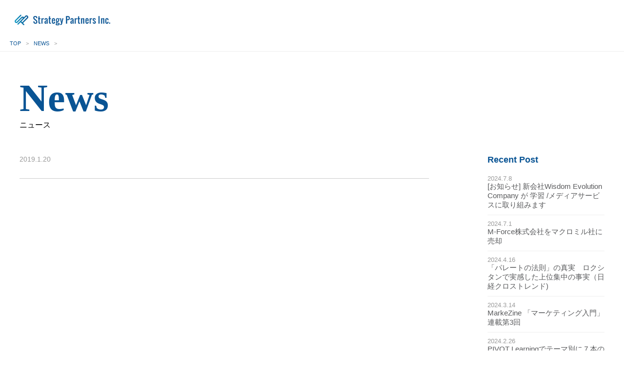

--- FILE ---
content_type: text/html; charset=UTF-8
request_url: https://strategy-ps.com/media/%E5%85%83%E6%97%A5%E6%9C%AC%E3%83%9E%E3%82%AF%E3%83%89%E3%83%8A%E3%83%AB%E3%83%89%E3%83%BB%E3%83%9E%E3%83%BC%E3%82%B1%E3%83%86%E3%82%A3%E3%83%B3%E3%82%B0%E6%9C%AC%E9%83%A8%E9%95%B7-%E4%B8%8A-2/attachment/%E3%82%B9%E3%82%AF%E3%83%AA%E3%83%BC%E3%83%B3%E3%82%B7%E3%83%A7%E3%83%83%E3%83%88-2019-01-20-09-54-35/?lang=en
body_size: 37259
content:
<!DOCTYPE html>
<html lang="ja">

<head>
  <meta http-equiv="X-UA-Compatible" content="IE=edge,chrome=1">
  <meta charset="utf-8">
  <meta name="viewport" content="width=device-width, initial-scale=1, maximum-scale=1, user-scalable=1">
  
  <meta name="title" content="Strategy Partners">
  <meta name="description" content="世界を豊かに出来る優れたプロダクトの最大成長を目的に顧客起点で事業育成への長戦略立案と投資活動を行なっています。">
  <meta name="keywords" content="trategy Partners">
  <meta property="og:type" content="website">
  <meta property="og:title" content="スクリーンショット 2019-01-20 09.54.35 | デジタル化する経営とマーケティング 西口一希 Strategy Partners">
  <meta property="og:description" content="世界を豊かに出来る優れたプロダクトの最大成長を目的に顧客起点で事業育成への長戦略立案と投資活動を行なっています。">
  <meta property="og:image" content="https://strategy-ps.com/img/ogg.jpg">
  <meta property="og:url" content="https://strategy-ps.com">
  <meta property="og:site_name" content="スクリーンショット 2019-01-20 09.54.35 | デジタル化する経営とマーケティング 西口一希 Strategy Partners">
  <meta content="summary" name="twitter:card">
  <meta content="@twitter_acount" name="twitter:site">
  <link rel="shortcut icon" href="https://strategy-ps.com/img/favicon.ico" type="image/x-icon">
  <link rel="apple-touch-icon-precomposed" href="https://strategy-ps.com/img/icon.png">
  <link rel="stylesheet" href="https://strategy-ps.com/css/basic.css">
  <link rel="stylesheet" href="https://strategy-ps.com/css/common.css">
    <link rel="stylesheet" href="https://strategy-ps.com/css/under.css">
    <link rel="stylesheet" href="https://strategy-ps.com/css/modal_nav.css">
  <link rel="stylesheet" href="https://strategy-ps.com/css/modal_contents.css">
  <link rel="stylesheet" href="https://strategy-ps.com/css/slick.css">
  <link rel="stylesheet" href="https://strategy-ps.com/css/slick-theme.css">
  <link rel="stylesheet" href="https://strategy-ps.com/css/cursorMove.css">
  <script src="https://strategy-ps.com/js/jquery.js"></script>
  <script src="https://strategy-ps.com/js/selectivizr-min.js"></script>
  <script src="https://strategy-ps.com/js/device.js"></script>
  <script src="https://strategy-ps.com/js/modal_nav.js"></script>
  <script src="https://strategy-ps.com/js/modal_contents.js"></script>
  <script src="https://strategy-ps.com/js/slick.min.js"></script>
  <script src="https://strategy-ps.com/js/jquery.easeScroll.js"></script>
  <script src="https://strategy-ps.com/js/jquery.inview.min.js"></script>
  <script src="https://strategy-ps.com/js/mouseMove.js"></script>
    <script src="https://strategy-ps.com/js/customize.js"></script>
  
		<!-- All in One SEO 4.1.5.3 -->
		<title>スクリーンショット 2019-01-20 09.54.35 | デジタル化する経営とマーケティング 西口一希 Strategy Partners</title>
		<meta name="robots" content="max-image-preview:large" />
		<meta property="og:locale" content="ja_JP" />
		<meta property="og:site_name" content="デジタル化する経営とマーケティング 西口一希 Strategy Partners |" />
		<meta property="og:type" content="article" />
		<meta property="og:title" content="スクリーンショット 2019-01-20 09.54.35 | デジタル化する経営とマーケティング 西口一希 Strategy Partners" />
		<meta property="article:published_time" content="2019-01-20T00:54:53+00:00" />
		<meta property="article:modified_time" content="2019-01-20T00:54:53+00:00" />
		<meta name="twitter:card" content="summary" />
		<meta name="twitter:domain" content="strategy-ps.com" />
		<meta name="twitter:title" content="スクリーンショット 2019-01-20 09.54.35 | デジタル化する経営とマーケティング 西口一希 Strategy Partners" />
		<script type="application/ld+json" class="aioseo-schema">
			{"@context":"https:\/\/schema.org","@graph":[{"@type":"WebSite","@id":"https:\/\/strategy-ps.com\/#website","url":"https:\/\/strategy-ps.com\/","name":"\u30c7\u30b8\u30bf\u30eb\u5316\u3059\u308b\u7d4c\u55b6\u3068\u30de\u30fc\u30b1\u30c6\u30a3\u30f3\u30b0 \u897f\u53e3\u4e00\u5e0c Strategy Partners","inLanguage":"ja","publisher":{"@id":"https:\/\/strategy-ps.com\/#organization"}},{"@type":"Organization","@id":"https:\/\/strategy-ps.com\/#organization","name":"\u30c7\u30b8\u30bf\u30eb\u5316\u3059\u308b\u7d4c\u55b6\u3068\u30de\u30fc\u30b1\u30c6\u30a3\u30f3\u30b0 \u897f\u53e3\u4e00\u5e0c Strategy Partners","url":"https:\/\/strategy-ps.com\/"},{"@type":"BreadcrumbList","@id":"https:\/\/strategy-ps.com\/media\/%e5%85%83%e6%97%a5%e6%9c%ac%e3%83%9e%e3%82%af%e3%83%89%e3%83%8a%e3%83%ab%e3%83%89%e3%83%bb%e3%83%9e%e3%83%bc%e3%82%b1%e3%83%86%e3%82%a3%e3%83%b3%e3%82%b0%e6%9c%ac%e9%83%a8%e9%95%b7-%e4%b8%8a-2\/attachment\/%e3%82%b9%e3%82%af%e3%83%aa%e3%83%bc%e3%83%b3%e3%82%b7%e3%83%a7%e3%83%83%e3%83%88-2019-01-20-09-54-35\/#breadcrumblist","itemListElement":[{"@type":"ListItem","@id":"https:\/\/strategy-ps.com\/#listItem","position":1,"item":{"@type":"WebPage","@id":"https:\/\/strategy-ps.com\/","name":"\u30db\u30fc\u30e0","description":"\u897f\u53e3\u4e00\u5e0c\u306e\u30c7\u30b8\u30bf\u30eb\u5316\u3059\u308b\u7d4c\u55b6\u3068\u30de\u30fc\u30b1\u30c6\u30a3\u30f3\u30b0\u30d6\u30ed\u30b0\u3067\u3059\u3002","url":"https:\/\/strategy-ps.com\/"},"nextItem":"https:\/\/strategy-ps.com\/media\/%e5%85%83%e6%97%a5%e6%9c%ac%e3%83%9e%e3%82%af%e3%83%89%e3%83%8a%e3%83%ab%e3%83%89%e3%83%bb%e3%83%9e%e3%83%bc%e3%82%b1%e3%83%86%e3%82%a3%e3%83%b3%e3%82%b0%e6%9c%ac%e9%83%a8%e9%95%b7-%e4%b8%8a-2\/attachment\/%e3%82%b9%e3%82%af%e3%83%aa%e3%83%bc%e3%83%b3%e3%82%b7%e3%83%a7%e3%83%83%e3%83%88-2019-01-20-09-54-35\/#listItem"},{"@type":"ListItem","@id":"https:\/\/strategy-ps.com\/media\/%e5%85%83%e6%97%a5%e6%9c%ac%e3%83%9e%e3%82%af%e3%83%89%e3%83%8a%e3%83%ab%e3%83%89%e3%83%bb%e3%83%9e%e3%83%bc%e3%82%b1%e3%83%86%e3%82%a3%e3%83%b3%e3%82%b0%e6%9c%ac%e9%83%a8%e9%95%b7-%e4%b8%8a-2\/attachment\/%e3%82%b9%e3%82%af%e3%83%aa%e3%83%bc%e3%83%b3%e3%82%b7%e3%83%a7%e3%83%83%e3%83%88-2019-01-20-09-54-35\/#listItem","position":2,"item":{"@type":"WebPage","@id":"https:\/\/strategy-ps.com\/media\/%e5%85%83%e6%97%a5%e6%9c%ac%e3%83%9e%e3%82%af%e3%83%89%e3%83%8a%e3%83%ab%e3%83%89%e3%83%bb%e3%83%9e%e3%83%bc%e3%82%b1%e3%83%86%e3%82%a3%e3%83%b3%e3%82%b0%e6%9c%ac%e9%83%a8%e9%95%b7-%e4%b8%8a-2\/attachment\/%e3%82%b9%e3%82%af%e3%83%aa%e3%83%bc%e3%83%b3%e3%82%b7%e3%83%a7%e3%83%83%e3%83%88-2019-01-20-09-54-35\/","name":"\u30b9\u30af\u30ea\u30fc\u30f3\u30b7\u30e7\u30c3\u30c8 2019-01-20 09.54.35","url":"https:\/\/strategy-ps.com\/media\/%e5%85%83%e6%97%a5%e6%9c%ac%e3%83%9e%e3%82%af%e3%83%89%e3%83%8a%e3%83%ab%e3%83%89%e3%83%bb%e3%83%9e%e3%83%bc%e3%82%b1%e3%83%86%e3%82%a3%e3%83%b3%e3%82%b0%e6%9c%ac%e9%83%a8%e9%95%b7-%e4%b8%8a-2\/attachment\/%e3%82%b9%e3%82%af%e3%83%aa%e3%83%bc%e3%83%b3%e3%82%b7%e3%83%a7%e3%83%83%e3%83%88-2019-01-20-09-54-35\/"},"previousItem":"https:\/\/strategy-ps.com\/#listItem"}]},{"@type":"Person","@id":"https:\/\/strategy-ps.com\/author\/nishiguchikazukigmail-com\/#author","url":"https:\/\/strategy-ps.com\/author\/nishiguchikazukigmail-com\/","name":"nishiguchikazuki@gmail.com","image":{"@type":"ImageObject","@id":"https:\/\/strategy-ps.com\/media\/%e5%85%83%e6%97%a5%e6%9c%ac%e3%83%9e%e3%82%af%e3%83%89%e3%83%8a%e3%83%ab%e3%83%89%e3%83%bb%e3%83%9e%e3%83%bc%e3%82%b1%e3%83%86%e3%82%a3%e3%83%b3%e3%82%b0%e6%9c%ac%e9%83%a8%e9%95%b7-%e4%b8%8a-2\/attachment\/%e3%82%b9%e3%82%af%e3%83%aa%e3%83%bc%e3%83%b3%e3%82%b7%e3%83%a7%e3%83%83%e3%83%88-2019-01-20-09-54-35\/#authorImage","url":"https:\/\/secure.gravatar.com\/avatar\/dd3a8b4d3602860d67a0ceb101d56407?s=96&d=mm&r=g","width":96,"height":96,"caption":"nishiguchikazuki@gmail.com"}},{"@type":"ItemPage","@id":"https:\/\/strategy-ps.com\/media\/%e5%85%83%e6%97%a5%e6%9c%ac%e3%83%9e%e3%82%af%e3%83%89%e3%83%8a%e3%83%ab%e3%83%89%e3%83%bb%e3%83%9e%e3%83%bc%e3%82%b1%e3%83%86%e3%82%a3%e3%83%b3%e3%82%b0%e6%9c%ac%e9%83%a8%e9%95%b7-%e4%b8%8a-2\/attachment\/%e3%82%b9%e3%82%af%e3%83%aa%e3%83%bc%e3%83%b3%e3%82%b7%e3%83%a7%e3%83%83%e3%83%88-2019-01-20-09-54-35\/#itempage","url":"https:\/\/strategy-ps.com\/media\/%e5%85%83%e6%97%a5%e6%9c%ac%e3%83%9e%e3%82%af%e3%83%89%e3%83%8a%e3%83%ab%e3%83%89%e3%83%bb%e3%83%9e%e3%83%bc%e3%82%b1%e3%83%86%e3%82%a3%e3%83%b3%e3%82%b0%e6%9c%ac%e9%83%a8%e9%95%b7-%e4%b8%8a-2\/attachment\/%e3%82%b9%e3%82%af%e3%83%aa%e3%83%bc%e3%83%b3%e3%82%b7%e3%83%a7%e3%83%83%e3%83%88-2019-01-20-09-54-35\/","name":"\u30b9\u30af\u30ea\u30fc\u30f3\u30b7\u30e7\u30c3\u30c8 2019-01-20 09.54.35 | \u30c7\u30b8\u30bf\u30eb\u5316\u3059\u308b\u7d4c\u55b6\u3068\u30de\u30fc\u30b1\u30c6\u30a3\u30f3\u30b0 \u897f\u53e3\u4e00\u5e0c Strategy Partners","inLanguage":"ja","isPartOf":{"@id":"https:\/\/strategy-ps.com\/#website"},"breadcrumb":{"@id":"https:\/\/strategy-ps.com\/media\/%e5%85%83%e6%97%a5%e6%9c%ac%e3%83%9e%e3%82%af%e3%83%89%e3%83%8a%e3%83%ab%e3%83%89%e3%83%bb%e3%83%9e%e3%83%bc%e3%82%b1%e3%83%86%e3%82%a3%e3%83%b3%e3%82%b0%e6%9c%ac%e9%83%a8%e9%95%b7-%e4%b8%8a-2\/attachment\/%e3%82%b9%e3%82%af%e3%83%aa%e3%83%bc%e3%83%b3%e3%82%b7%e3%83%a7%e3%83%83%e3%83%88-2019-01-20-09-54-35\/#breadcrumblist"},"author":"https:\/\/strategy-ps.com\/author\/nishiguchikazukigmail-com\/#author","creator":"https:\/\/strategy-ps.com\/author\/nishiguchikazukigmail-com\/#author","datePublished":"2019-01-20T00:54:53+09:00","dateModified":"2019-01-20T00:54:53+09:00"}]}
		</script>
		<!-- All in One SEO -->

<link rel='dns-prefetch' href='//s.w.org' />
<link rel="alternate" type="application/rss+xml" title="デジタル化する経営とマーケティング 西口一希 Strategy Partners &raquo; スクリーンショット 2019-01-20 09.54.35 のコメントのフィード" href="https://strategy-ps.com/media/%e5%85%83%e6%97%a5%e6%9c%ac%e3%83%9e%e3%82%af%e3%83%89%e3%83%8a%e3%83%ab%e3%83%89%e3%83%bb%e3%83%9e%e3%83%bc%e3%82%b1%e3%83%86%e3%82%a3%e3%83%b3%e3%82%b0%e6%9c%ac%e9%83%a8%e9%95%b7-%e4%b8%8a-2/attachment/%e3%82%b9%e3%82%af%e3%83%aa%e3%83%bc%e3%83%b3%e3%82%b7%e3%83%a7%e3%83%83%e3%83%88-2019-01-20-09-54-35/feed/" />
		<script type="text/javascript">
			window._wpemojiSettings = {"baseUrl":"https:\/\/s.w.org\/images\/core\/emoji\/13.1.0\/72x72\/","ext":".png","svgUrl":"https:\/\/s.w.org\/images\/core\/emoji\/13.1.0\/svg\/","svgExt":".svg","source":{"concatemoji":"https:\/\/strategy-ps.com\/wp_ps\/wp-includes\/js\/wp-emoji-release.min.js"}};
			!function(e,a,t){var n,r,o,i=a.createElement("canvas"),p=i.getContext&&i.getContext("2d");function s(e,t){var a=String.fromCharCode;p.clearRect(0,0,i.width,i.height),p.fillText(a.apply(this,e),0,0);e=i.toDataURL();return p.clearRect(0,0,i.width,i.height),p.fillText(a.apply(this,t),0,0),e===i.toDataURL()}function c(e){var t=a.createElement("script");t.src=e,t.defer=t.type="text/javascript",a.getElementsByTagName("head")[0].appendChild(t)}for(o=Array("flag","emoji"),t.supports={everything:!0,everythingExceptFlag:!0},r=0;r<o.length;r++)t.supports[o[r]]=function(e){if(!p||!p.fillText)return!1;switch(p.textBaseline="top",p.font="600 32px Arial",e){case"flag":return s([127987,65039,8205,9895,65039],[127987,65039,8203,9895,65039])?!1:!s([55356,56826,55356,56819],[55356,56826,8203,55356,56819])&&!s([55356,57332,56128,56423,56128,56418,56128,56421,56128,56430,56128,56423,56128,56447],[55356,57332,8203,56128,56423,8203,56128,56418,8203,56128,56421,8203,56128,56430,8203,56128,56423,8203,56128,56447]);case"emoji":return!s([10084,65039,8205,55357,56613],[10084,65039,8203,55357,56613])}return!1}(o[r]),t.supports.everything=t.supports.everything&&t.supports[o[r]],"flag"!==o[r]&&(t.supports.everythingExceptFlag=t.supports.everythingExceptFlag&&t.supports[o[r]]);t.supports.everythingExceptFlag=t.supports.everythingExceptFlag&&!t.supports.flag,t.DOMReady=!1,t.readyCallback=function(){t.DOMReady=!0},t.supports.everything||(n=function(){t.readyCallback()},a.addEventListener?(a.addEventListener("DOMContentLoaded",n,!1),e.addEventListener("load",n,!1)):(e.attachEvent("onload",n),a.attachEvent("onreadystatechange",function(){"complete"===a.readyState&&t.readyCallback()})),(n=t.source||{}).concatemoji?c(n.concatemoji):n.wpemoji&&n.twemoji&&(c(n.twemoji),c(n.wpemoji)))}(window,document,window._wpemojiSettings);
		</script>
		<style type="text/css">
img.wp-smiley,
img.emoji {
	display: inline !important;
	border: none !important;
	box-shadow: none !important;
	height: 1em !important;
	width: 1em !important;
	margin: 0 .07em !important;
	vertical-align: -0.1em !important;
	background: none !important;
	padding: 0 !important;
}
</style>
	<link rel='stylesheet' id='wp-block-library-css'  href='https://strategy-ps.com/wp_ps/wp-includes/css/dist/block-library/style.min.css' type='text/css' media='all' />
<link rel='stylesheet' id='jquery-smooth-scroll-css'  href='https://strategy-ps.com/wp_ps/wp-content/plugins/jquery-smooth-scroll/css/style.css' type='text/css' media='all' />
<link rel='stylesheet' id='wp-pagenavi-css'  href='https://strategy-ps.com/wp_ps/wp-content/plugins/wp-pagenavi/pagenavi-css.css' type='text/css' media='all' />
<link rel='stylesheet' id='recent-posts-widget-with-thumbnails-public-style-css'  href='https://strategy-ps.com/wp_ps/wp-content/plugins/recent-posts-widget-with-thumbnails/public.css' type='text/css' media='all' />
<script type='text/javascript' src='https://strategy-ps.com/wp_ps/wp-includes/js/jquery/jquery.min.js' id='jquery-core-js'></script>
<script type='text/javascript' src='https://strategy-ps.com/wp_ps/wp-includes/js/jquery/jquery-migrate.min.js' id='jquery-migrate-js'></script>
<link rel="https://api.w.org/" href="https://strategy-ps.com/wp-json/" /><link rel="alternate" type="application/json" href="https://strategy-ps.com/wp-json/wp/v2/media/441" /><link rel="EditURI" type="application/rsd+xml" title="RSD" href="https://strategy-ps.com/wp_ps/xmlrpc.php?rsd" />
<link rel="wlwmanifest" type="application/wlwmanifest+xml" href="https://strategy-ps.com/wp_ps/wp-includes/wlwmanifest.xml" /> 
<meta name="generator" content="WordPress 5.8.12" />
<link rel='shortlink' href='https://strategy-ps.com/?p=441' />
<link rel="alternate" type="application/json+oembed" href="https://strategy-ps.com/wp-json/oembed/1.0/embed?url=https%3A%2F%2Fstrategy-ps.com%2Fmedia%2F%25e5%2585%2583%25e6%2597%25a5%25e6%259c%25ac%25e3%2583%259e%25e3%2582%25af%25e3%2583%2589%25e3%2583%258a%25e3%2583%25ab%25e3%2583%2589%25e3%2583%25bb%25e3%2583%259e%25e3%2583%25bc%25e3%2582%25b1%25e3%2583%2586%25e3%2582%25a3%25e3%2583%25b3%25e3%2582%25b0%25e6%259c%25ac%25e9%2583%25a8%25e9%2595%25b7-%25e4%25b8%258a-2%2Fattachment%2F%25e3%2582%25b9%25e3%2582%25af%25e3%2583%25aa%25e3%2583%25bc%25e3%2583%25b3%25e3%2582%25b7%25e3%2583%25a7%25e3%2583%2583%25e3%2583%2588-2019-01-20-09-54-35%2F" />
<link rel="alternate" type="text/xml+oembed" href="https://strategy-ps.com/wp-json/oembed/1.0/embed?url=https%3A%2F%2Fstrategy-ps.com%2Fmedia%2F%25e5%2585%2583%25e6%2597%25a5%25e6%259c%25ac%25e3%2583%259e%25e3%2582%25af%25e3%2583%2589%25e3%2583%258a%25e3%2583%25ab%25e3%2583%2589%25e3%2583%25bb%25e3%2583%259e%25e3%2583%25bc%25e3%2582%25b1%25e3%2583%2586%25e3%2582%25a3%25e3%2583%25b3%25e3%2582%25b0%25e6%259c%25ac%25e9%2583%25a8%25e9%2595%25b7-%25e4%25b8%258a-2%2Fattachment%2F%25e3%2582%25b9%25e3%2582%25af%25e3%2583%25aa%25e3%2583%25bc%25e3%2583%25b3%25e3%2582%25b7%25e3%2583%25a7%25e3%2583%2583%25e3%2583%2588-2019-01-20-09-54-35%2F&#038;format=xml" />


</head>

<body>
    	<header>
		<div id="header">
			<p class="logo">
				<a href="https://strategy-ps.com"><img src="https://strategy-ps.com/img/common/logo.png" alt="Strategy Partners"></a>
			</p>
			<div class="lang-btn sp">
									<a href="/media/%E5%85%83%E6%97%A5%E6%9C%AC%E3%83%9E%E3%82%AF%E3%83%89%E3%83%8A%E3%83%AB%E3%83%89%E3%83%BB%E3%83%9E%E3%83%BC%E3%82%B1%E3%83%86%E3%82%A3%E3%83%B3%E3%82%B0%E6%9C%AC%E9%83%A8%E9%95%B7-%E4%B8%8A-2/attachment/%E3%82%B9%E3%82%AF%E3%83%AA%E3%83%BC%E3%83%B3%E3%82%B7%E3%83%A7%E3%83%83%E3%83%88-2019-01-20-09-54-35/">JP</a>
			<span>/</span>
			<p>EN</p>
						</div>
			<p class="spnav">
				<a id="btn"><span></span></a>
			</p>
			<div id="overlay">
				<div class="MDL_window_wrap">
					<nav id="globalnavi">
						<div class="nav">
							

						
							<ul class="upper-nav">
															 <li>
							  <div class="lang-btn pc">
							  <a href="/media/%E5%85%83%E6%97%A5%E6%9C%AC%E3%83%9E%E3%82%AF%E3%83%89%E3%83%8A%E3%83%AB%E3%83%89%E3%83%BB%E3%83%9E%E3%83%BC%E3%82%B1%E3%83%86%E3%82%A3%E3%83%B3%E3%82%B0%E6%9C%AC%E9%83%A8%E9%95%B7-%E4%B8%8A-2/attachment/%E3%82%B9%E3%82%AF%E3%83%AA%E3%83%BC%E3%83%B3%E3%82%B7%E3%83%A7%E3%83%83%E3%83%88-2019-01-20-09-54-35/">JP</a>
							  <span>/</span>
							  <p>EN</p>
								</div>
							 </li>
							 <li><a href="https://strategy-ps.com?lang=en">Top</a></li>
							 <li><a href="https://strategy-ps.com/news/?lang=en">News</a></li>
							 <!--<li><a href="https://strategy-ps.com/service/?lang=en">Service</a></li>-->
							 <!--<li><a href="https://strategy-ps.com/works/?lang=en">works</a></li>-->
							 <li><a href="https://strategy-ps.com/profile/?lang=en">Profile</a></li>
							 <li><a href="https://strategy-ps.com/contact/?lang=en">Contact</a></li>
							 							</ul>
						</div>
					</nav>
				</div>
			</div>
		</div>
	</header>
<div id="bread-list">
  <ul>
    <li><a href="https://strategy-ps.com">TOP</a></li>
    <li><a href="https://strategy-ps.com/news">NEWS</a></li>
            <h2></h2>
      </ul>
</div>
<main>
  <div id="kv" class="about-kv box">
    <h1><span>News</span>ニュース</h1>
  </div>
  <article id="contents">
    <section id="news-blog" class="box contents">
            <article class="article-under">
        
        <time>2019.1.20</time>

                <h2></h2>
        <p></p>
        

              </article>
      <div class="post-navi">
                      </div>
          </section>
    <aside class="box">
      <style>
.wp-pagenavi a, .wp-pagenavi span{
border: none !important;
	}
</style>

<h3>Recent Post</h3>
<ul>
    <li>
    <a href="https://strategy-ps.com/notice/%e3%81%8a%e7%9f%a5%e3%82%89%e3%81%9b-%e6%96%b0%e4%bc%9a%e7%a4%bewisdom-evolution-company-%e3%81%8c-%e5%ad%a6%e7%bf%92-%e3%83%a1%e3%83%87%e3%82%a3%e3%82%a2%e3%82%b5%e3%83%bc%e3%83%93%e3%82%b9/">
      <dl>
        <dt>2024.7.8</dt>
        <dd>
          <p>[お知らせ] 新会社Wisdom Evolution Company が 学習 /メディアサービスに取り組みます　　</p>
        </dd>
      </dl>
    </a>
  </li>
    <li>
    <a href="https://strategy-ps.com/notice/m-force%e6%a0%aa%e5%bc%8f%e4%bc%9a%e7%a4%be%e3%82%92%e3%83%9e%e3%82%af%e3%83%ad%e3%83%9f%e3%83%ab%e7%a4%be%e3%81%ab%e5%a3%b2%e5%8d%b4/">
      <dl>
        <dt>2024.7.1</dt>
        <dd>
          <p>M-Force株式会社をマクロミル社に売却</p>
        </dd>
      </dl>
    </a>
  </li>
    <li>
    <a href="https://strategy-ps.com/media/%e3%80%8c%e3%83%91%e3%83%ac%e3%83%bc%e3%83%88%e3%81%ae%e6%b3%95%e5%89%87%e3%80%8d%e3%81%ae%e7%9c%9f%e5%ae%9f%e3%80%80%e3%83%ad%e3%82%af%e3%82%b7%e3%82%bf%e3%83%b3%e3%81%a7%e5%ae%9f%e6%84%9f%e3%81%97/">
      <dl>
        <dt>2024.4.16</dt>
        <dd>
          <p>「パレートの法則」の真実　ロクシタンで実感した上位集中の事実（日経クロストレンド)</p>
        </dd>
      </dl>
    </a>
  </li>
    <li>
    <a href="https://strategy-ps.com/%e6%9c%aa%e5%88%86%e9%a1%9e/markezine-%e3%80%8c%e3%83%9e%e3%83%bc%e3%82%b1%e3%83%86%e3%82%a3%e3%83%b3%e3%82%b0%e5%85%a5%e9%96%80%e3%80%8d%e9%80%a3%e8%bc%89%e7%ac%ac3%e5%9b%9e/">
      <dl>
        <dt>2024.3.14</dt>
        <dd>
          <p>MarkeZine 「マーケティング入門」連載第3回</p>
        </dd>
      </dl>
    </a>
  </li>
    <li>
    <a href="https://strategy-ps.com/media/pivot-learning%e3%81%a7%e3%83%86%e3%83%bc%e3%83%9e%e5%88%a5%e3%81%ab%ef%bc%97%e6%9c%ac%e3%81%ae%e5%8b%95%e7%94%bb%e3%82%92%e5%85%ac%e9%96%8b%e3%81%97%e3%81%a6%e3%81%84%e3%81%be%e3%81%99%e3%80%82/">
      <dl>
        <dt>2024.2.26</dt>
        <dd>
          <p>PIVOT Learningでテーマ別に７本の動画を公開しています。</p>
        </dd>
      </dl>
    </a>
  </li>
  </ul>
      <h3>Archive</h3>
<ul>
        <li>
    <a
      href="https://strategy-ps.com/2024/07?lang=en">
      <!--<a href="https://strategy-ps.com/news/2024/07">-->
      <p>2024.7(2)</p>
    </a>
  </li>
          <li>
    <a
      href="https://strategy-ps.com/2024/04?lang=en">
      <!--<a href="https://strategy-ps.com/news/2024/04">-->
      <p>2024.4(1)</p>
    </a>
  </li>
          <li>
    <a
      href="https://strategy-ps.com/2024/03?lang=en">
      <!--<a href="https://strategy-ps.com/news/2024/03">-->
      <p>2024.3(1)</p>
    </a>
  </li>
          <li>
    <a
      href="https://strategy-ps.com/2024/02?lang=en">
      <!--<a href="https://strategy-ps.com/news/2024/02">-->
      <p>2024.2(3)</p>
    </a>
  </li>
          <li>
    <a
      href="https://strategy-ps.com/2023/12?lang=en">
      <!--<a href="https://strategy-ps.com/news/2023/12">-->
      <p>2023.12(1)</p>
    </a>
  </li>
          <li>
    <a
      href="https://strategy-ps.com/2023/09?lang=en">
      <!--<a href="https://strategy-ps.com/news/2023/09">-->
      <p>2023.9(4)</p>
    </a>
  </li>
          <li>
    <a
      href="https://strategy-ps.com/2023/08?lang=en">
      <!--<a href="https://strategy-ps.com/news/2023/08">-->
      <p>2023.8(1)</p>
    </a>
  </li>
          <li>
    <a
      href="https://strategy-ps.com/2023/07?lang=en">
      <!--<a href="https://strategy-ps.com/news/2023/07">-->
      <p>2023.7(1)</p>
    </a>
  </li>
          <li>
    <a
      href="https://strategy-ps.com/2023/06?lang=en">
      <!--<a href="https://strategy-ps.com/news/2023/06">-->
      <p>2023.6(2)</p>
    </a>
  </li>
          <li>
    <a
      href="https://strategy-ps.com/2023/05?lang=en">
      <!--<a href="https://strategy-ps.com/news/2023/05">-->
      <p>2023.5(2)</p>
    </a>
  </li>
          <li>
    <a
      href="https://strategy-ps.com/2023/04?lang=en">
      <!--<a href="https://strategy-ps.com/news/2023/04">-->
      <p>2023.4(5)</p>
    </a>
  </li>
          <li>
    <a
      href="https://strategy-ps.com/2023/03?lang=en">
      <!--<a href="https://strategy-ps.com/news/2023/03">-->
      <p>2023.3(2)</p>
    </a>
  </li>
          <li>
    <a
      href="https://strategy-ps.com/2023/02?lang=en">
      <!--<a href="https://strategy-ps.com/news/2023/02">-->
      <p>2023.2(3)</p>
    </a>
  </li>
          <li>
    <a
      href="https://strategy-ps.com/2023/01?lang=en">
      <!--<a href="https://strategy-ps.com/news/2023/01">-->
      <p>2023.1(2)</p>
    </a>
  </li>
          <li>
    <a
      href="https://strategy-ps.com/2022/11?lang=en">
      <!--<a href="https://strategy-ps.com/news/2022/11">-->
      <p>2022.11(2)</p>
    </a>
  </li>
          <li>
    <a
      href="https://strategy-ps.com/2022/10?lang=en">
      <!--<a href="https://strategy-ps.com/news/2022/10">-->
      <p>2022.10(3)</p>
    </a>
  </li>
          <li>
    <a
      href="https://strategy-ps.com/2022/09?lang=en">
      <!--<a href="https://strategy-ps.com/news/2022/09">-->
      <p>2022.9(2)</p>
    </a>
  </li>
          <li>
    <a
      href="https://strategy-ps.com/2022/08?lang=en">
      <!--<a href="https://strategy-ps.com/news/2022/08">-->
      <p>2022.8(1)</p>
    </a>
  </li>
          <li>
    <a
      href="https://strategy-ps.com/2022/07?lang=en">
      <!--<a href="https://strategy-ps.com/news/2022/07">-->
      <p>2022.7(1)</p>
    </a>
  </li>
          <li>
    <a
      href="https://strategy-ps.com/2022/06?lang=en">
      <!--<a href="https://strategy-ps.com/news/2022/06">-->
      <p>2022.6(2)</p>
    </a>
  </li>
          <li>
    <a
      href="https://strategy-ps.com/2022/04?lang=en">
      <!--<a href="https://strategy-ps.com/news/2022/04">-->
      <p>2022.4(5)</p>
    </a>
  </li>
          <li>
    <a
      href="https://strategy-ps.com/2022/03?lang=en">
      <!--<a href="https://strategy-ps.com/news/2022/03">-->
      <p>2022.3(1)</p>
    </a>
  </li>
          <li>
    <a
      href="https://strategy-ps.com/2022/02?lang=en">
      <!--<a href="https://strategy-ps.com/news/2022/02">-->
      <p>2022.2(2)</p>
    </a>
  </li>
          <li>
    <a
      href="https://strategy-ps.com/2022/01?lang=en">
      <!--<a href="https://strategy-ps.com/news/2022/01">-->
      <p>2022.1(2)</p>
    </a>
  </li>
          <li>
    <a
      href="https://strategy-ps.com/2021/12?lang=en">
      <!--<a href="https://strategy-ps.com/news/2021/12">-->
      <p>2021.12(2)</p>
    </a>
  </li>
          <li>
    <a
      href="https://strategy-ps.com/2021/11?lang=en">
      <!--<a href="https://strategy-ps.com/news/2021/11">-->
      <p>2021.11(1)</p>
    </a>
  </li>
          <li>
    <a
      href="https://strategy-ps.com/2021/10?lang=en">
      <!--<a href="https://strategy-ps.com/news/2021/10">-->
      <p>2021.10(2)</p>
    </a>
  </li>
          <li>
    <a
      href="https://strategy-ps.com/2021/06?lang=en">
      <!--<a href="https://strategy-ps.com/news/2021/06">-->
      <p>2021.6(2)</p>
    </a>
  </li>
          <li>
    <a
      href="https://strategy-ps.com/2021/05?lang=en">
      <!--<a href="https://strategy-ps.com/news/2021/05">-->
      <p>2021.5(3)</p>
    </a>
  </li>
          <li>
    <a
      href="https://strategy-ps.com/2021/04?lang=en">
      <!--<a href="https://strategy-ps.com/news/2021/04">-->
      <p>2021.4(5)</p>
    </a>
  </li>
          <li>
    <a
      href="https://strategy-ps.com/2021/03?lang=en">
      <!--<a href="https://strategy-ps.com/news/2021/03">-->
      <p>2021.3(1)</p>
    </a>
  </li>
          <li>
    <a
      href="https://strategy-ps.com/2021/02?lang=en">
      <!--<a href="https://strategy-ps.com/news/2021/02">-->
      <p>2021.2(6)</p>
    </a>
  </li>
          <li>
    <a
      href="https://strategy-ps.com/2021/01?lang=en">
      <!--<a href="https://strategy-ps.com/news/2021/01">-->
      <p>2021.1(3)</p>
    </a>
  </li>
          <li>
    <a
      href="https://strategy-ps.com/2020/12?lang=en">
      <!--<a href="https://strategy-ps.com/news/2020/12">-->
      <p>2020.12(3)</p>
    </a>
  </li>
          <li>
    <a
      href="https://strategy-ps.com/2020/11?lang=en">
      <!--<a href="https://strategy-ps.com/news/2020/11">-->
      <p>2020.11(2)</p>
    </a>
  </li>
          <li>
    <a
      href="https://strategy-ps.com/2020/10?lang=en">
      <!--<a href="https://strategy-ps.com/news/2020/10">-->
      <p>2020.10(4)</p>
    </a>
  </li>
          <li>
    <a
      href="https://strategy-ps.com/2020/08?lang=en">
      <!--<a href="https://strategy-ps.com/news/2020/08">-->
      <p>2020.8(6)</p>
    </a>
  </li>
          <li>
    <a
      href="https://strategy-ps.com/2020/06?lang=en">
      <!--<a href="https://strategy-ps.com/news/2020/06">-->
      <p>2020.6(2)</p>
    </a>
  </li>
          <li>
    <a
      href="https://strategy-ps.com/2020/05?lang=en">
      <!--<a href="https://strategy-ps.com/news/2020/05">-->
      <p>2020.5(2)</p>
    </a>
  </li>
          <li>
    <a
      href="https://strategy-ps.com/2020/04?lang=en">
      <!--<a href="https://strategy-ps.com/news/2020/04">-->
      <p>2020.4(1)</p>
    </a>
  </li>
          <li>
    <a
      href="https://strategy-ps.com/2020/03?lang=en">
      <!--<a href="https://strategy-ps.com/news/2020/03">-->
      <p>2020.3(1)</p>
    </a>
  </li>
          <li>
    <a
      href="https://strategy-ps.com/2020/02?lang=en">
      <!--<a href="https://strategy-ps.com/news/2020/02">-->
      <p>2020.2(2)</p>
    </a>
  </li>
          <li>
    <a
      href="https://strategy-ps.com/2020/01?lang=en">
      <!--<a href="https://strategy-ps.com/news/2020/01">-->
      <p>2020.1(2)</p>
    </a>
  </li>
          <li>
    <a
      href="https://strategy-ps.com/2019/12?lang=en">
      <!--<a href="https://strategy-ps.com/news/2019/12">-->
      <p>2019.12(1)</p>
    </a>
  </li>
          <li>
    <a
      href="https://strategy-ps.com/2019/11?lang=en">
      <!--<a href="https://strategy-ps.com/news/2019/11">-->
      <p>2019.11(4)</p>
    </a>
  </li>
          <li>
    <a
      href="https://strategy-ps.com/2019/10?lang=en">
      <!--<a href="https://strategy-ps.com/news/2019/10">-->
      <p>2019.10(5)</p>
    </a>
  </li>
          <li>
    <a
      href="https://strategy-ps.com/2019/09?lang=en">
      <!--<a href="https://strategy-ps.com/news/2019/09">-->
      <p>2019.9(3)</p>
    </a>
  </li>
          <li>
    <a
      href="https://strategy-ps.com/2019/08?lang=en">
      <!--<a href="https://strategy-ps.com/news/2019/08">-->
      <p>2019.8(5)</p>
    </a>
  </li>
          <li>
    <a
      href="https://strategy-ps.com/2019/07?lang=en">
      <!--<a href="https://strategy-ps.com/news/2019/07">-->
      <p>2019.7(3)</p>
    </a>
  </li>
          <li>
    <a
      href="https://strategy-ps.com/2019/06?lang=en">
      <!--<a href="https://strategy-ps.com/news/2019/06">-->
      <p>2019.6(1)</p>
    </a>
  </li>
          <li>
    <a
      href="https://strategy-ps.com/2019/05?lang=en">
      <!--<a href="https://strategy-ps.com/news/2019/05">-->
      <p>2019.5(3)</p>
    </a>
  </li>
          <li>
    <a
      href="https://strategy-ps.com/2019/04?lang=en">
      <!--<a href="https://strategy-ps.com/news/2019/04">-->
      <p>2019.4(4)</p>
    </a>
  </li>
          <li>
    <a
      href="https://strategy-ps.com/2019/03?lang=en">
      <!--<a href="https://strategy-ps.com/news/2019/03">-->
      <p>2019.3(3)</p>
    </a>
  </li>
          <li>
    <a
      href="https://strategy-ps.com/2019/02?lang=en">
      <!--<a href="https://strategy-ps.com/news/2019/02">-->
      <p>2019.2(3)</p>
    </a>
  </li>
          <li>
    <a
      href="https://strategy-ps.com/2019/01?lang=en">
      <!--<a href="https://strategy-ps.com/news/2019/01">-->
      <p>2019.1(4)</p>
    </a>
  </li>
          <li>
    <a
      href="https://strategy-ps.com/2018/12?lang=en">
      <!--<a href="https://strategy-ps.com/news/2018/12">-->
      <p>2018.12(4)</p>
    </a>
  </li>
          <li>
    <a
      href="https://strategy-ps.com/2018/11?lang=en">
      <!--<a href="https://strategy-ps.com/news/2018/11">-->
      <p>2018.11(8)</p>
    </a>
  </li>
          <li>
    <a
      href="https://strategy-ps.com/2018/10?lang=en">
      <!--<a href="https://strategy-ps.com/news/2018/10">-->
      <p>2018.10(4)</p>
    </a>
  </li>
          <li>
    <a
      href="https://strategy-ps.com/2018/09?lang=en">
      <!--<a href="https://strategy-ps.com/news/2018/09">-->
      <p>2018.9(5)</p>
    </a>
  </li>
          <li>
    <a
      href="https://strategy-ps.com/2018/08?lang=en">
      <!--<a href="https://strategy-ps.com/news/2018/08">-->
      <p>2018.8(1)</p>
    </a>
  </li>
          <li>
    <a
      href="https://strategy-ps.com/2018/07?lang=en">
      <!--<a href="https://strategy-ps.com/news/2018/07">-->
      <p>2018.7(4)</p>
    </a>
  </li>
          <li>
    <a
      href="https://strategy-ps.com/2018/06?lang=en">
      <!--<a href="https://strategy-ps.com/news/2018/06">-->
      <p>2018.6(2)</p>
    </a>
  </li>
          <li>
    <a
      href="https://strategy-ps.com/2018/05?lang=en">
      <!--<a href="https://strategy-ps.com/news/2018/05">-->
      <p>2018.5(3)</p>
    </a>
  </li>
          <li>
    <a
      href="https://strategy-ps.com/2018/04?lang=en">
      <!--<a href="https://strategy-ps.com/news/2018/04">-->
      <p>2018.4(2)</p>
    </a>
  </li>
          <li>
    <a
      href="https://strategy-ps.com/2018/03?lang=en">
      <!--<a href="https://strategy-ps.com/news/2018/03">-->
      <p>2018.3(2)</p>
    </a>
  </li>
          <li>
    <a
      href="https://strategy-ps.com/2017/12?lang=en">
      <!--<a href="https://strategy-ps.com/news/2017/12">-->
      <p>2017.12(1)</p>
    </a>
  </li>
          <li>
    <a
      href="https://strategy-ps.com/2017/11?lang=en">
      <!--<a href="https://strategy-ps.com/news/2017/11">-->
      <p>2017.11(1)</p>
    </a>
  </li>
          <li>
    <a
      href="https://strategy-ps.com/2017/10?lang=en">
      <!--<a href="https://strategy-ps.com/news/2017/10">-->
      <p>2017.10(1)</p>
    </a>
  </li>
          <li>
    <a
      href="https://strategy-ps.com/2017/09?lang=en">
      <!--<a href="https://strategy-ps.com/news/2017/09">-->
      <p>2017.9(1)</p>
    </a>
  </li>
          <li>
    <a
      href="https://strategy-ps.com/2017/06?lang=en">
      <!--<a href="https://strategy-ps.com/news/2017/06">-->
      <p>2017.6(1)</p>
    </a>
  </li>
          <li>
    <a
      href="https://strategy-ps.com/2017/05?lang=en">
      <!--<a href="https://strategy-ps.com/news/2017/05">-->
      <p>2017.5(5)</p>
    </a>
  </li>
          <li>
    <a
      href="https://strategy-ps.com/2017/04?lang=en">
      <!--<a href="https://strategy-ps.com/news/2017/04">-->
      <p>2017.4(1)</p>
    </a>
  </li>
          <li>
    <a
      href="https://strategy-ps.com/2016/09?lang=en">
      <!--<a href="https://strategy-ps.com/news/2016/09">-->
      <p>2016.9(1)</p>
    </a>
  </li>
          <li>
    <a
      href="https://strategy-ps.com/2016/03?lang=en">
      <!--<a href="https://strategy-ps.com/news/2016/03">-->
      <p>2016.3(1)</p>
    </a>
  </li>
          <li>
    <a
      href="https://strategy-ps.com/2016/02?lang=en">
      <!--<a href="https://strategy-ps.com/news/2016/02">-->
      <p>2016.2(1)</p>
    </a>
  </li>
          <li>
    <a
      href="https://strategy-ps.com/2015/12?lang=en">
      <!--<a href="https://strategy-ps.com/news/2015/12">-->
      <p>2015.12(2)</p>
    </a>
  </li>
          <li>
    <a
      href="https://strategy-ps.com/2015/03?lang=en">
      <!--<a href="https://strategy-ps.com/news/2015/03">-->
      <p>2015.3(1)</p>
    </a>
  </li>
          <li>
    <a
      href="https://strategy-ps.com/2015/01?lang=en">
      <!--<a href="https://strategy-ps.com/news/2015/01">-->
      <p>2015.1(1)</p>
    </a>
  </li>
    </ul>
    </aside>
  </article>
  	<footer>
		<nav id="bottom">
			<p class="logo"><a href="https://strategy-ps.com"><img src="https://strategy-ps.com/img/common/logo.png" alt="Strategy Partners"></a></p>
			<ul class="under-nav">
											 <li><a href="https://strategy-ps.com">Top</a></li>
			 <li><a href="https://strategy-ps.com/news/">News</a></li>
			 <!--<li><a href="https://strategy-ps.com/service/">Service</a></li>-->
			 <!--<li><a href="https://strategy-ps.com/works/">Works</a></li>-->
			 <li><a href="https://strategy-ps.com/profile/">Profile</a></li>
			 <li><a href="https://strategy-ps.com/contact/">Contact</a></li>
				
				 			</ul>
		</nav>
		<div id="footer">
			<!--<div class="leftside">
				<p><a href="https://strategy-ps.com/privacy/">プライバシーポリシー</a></p>
			</div>-->
			<div class="rightside">
				<ul class="sns-bottom">
								 <li><a href="//www.facebook.com/share.php?u=https://strategy-ps.com/media/%e5%85%83%e6%97%a5%e6%9c%ac%e3%83%9e%e3%82%af%e3%83%89%e3%83%8a%e3%83%ab%e3%83%89%e3%83%bb%e3%83%9e%e3%83%bc%e3%82%b1%e3%83%86%e3%82%a3%e3%83%b3%e3%82%b0%e6%9c%ac%e9%83%a8%e9%95%b7-%e4%b8%8a-2/attachment/%e3%82%b9%e3%82%af%e3%83%aa%e3%83%bc%e3%83%b3%e3%82%b7%e3%83%a7%e3%83%83%e3%83%88-2019-01-20-09-54-35/" onclick="window.open(this.href, 'FBwindow', 'width=650, height=450, menubar=no, toolbar=no, scrollbars=yes'); return false;"><img src="https://strategy-ps.com/img/icon/facebook.png" alt="facebook"></a></li>
				 <li><a href="//twitter.com/share?url=https://strategy-ps.com/media/%e5%85%83%e6%97%a5%e6%9c%ac%e3%83%9e%e3%82%af%e3%83%89%e3%83%8a%e3%83%ab%e3%83%89%e3%83%bb%e3%83%9e%e3%83%bc%e3%82%b1%e3%83%86%e3%82%a3%e3%83%b3%e3%82%b0%e6%9c%ac%e9%83%a8%e9%95%b7-%e4%b8%8a-2/attachment/%e3%82%b9%e3%82%af%e3%83%aa%e3%83%bc%e3%83%b3%e3%82%b7%e3%83%a7%e3%83%83%e3%83%88-2019-01-20-09-54-35/&text=スクリーンショット 2019-01-20 09.54.35" target="_blank"><img src="https://strategy-ps.com/img/icon/twitter.png" alt="twitter"></a></li>
				 <li><a href="//timeline.line.me/social-plugin/share?url=https://strategy-ps.com/media/%e5%85%83%e6%97%a5%e6%9c%ac%e3%83%9e%e3%82%af%e3%83%89%e3%83%8a%e3%83%ab%e3%83%89%e3%83%bb%e3%83%9e%e3%83%bc%e3%82%b1%e3%83%86%e3%82%a3%e3%83%b3%e3%82%b0%e6%9c%ac%e9%83%a8%e9%95%b7-%e4%b8%8a-2/attachment/%e3%82%b9%e3%82%af%e3%83%aa%e3%83%bc%e3%83%b3%e3%82%b7%e3%83%a7%e3%83%83%e3%83%88-2019-01-20-09-54-35/" target="_blank"><img src="https://strategy-ps.com/img/icon/line.png" alt="line"></a></li>
				</ul>
				<p>Copyright &copy; Strategy Partners Inc. All Right Reserved.</p>
			</div>
		</div>
	</footer>

	<!--マウスMOVE-->
	<div class="cm-pointer">
		<span class="cm-pointer__dot"></span>
		<span class="cm-pointer__over">
			<span class="cm-pointer__overEffect"></span>
		</span>
	</div>
			<a id="scroll-to-top" href="#" title="Scroll to Top">Top</a>
			<script type='text/javascript' src='https://strategy-ps.com/wp_ps/wp-content/plugins/jquery-smooth-scroll/js/script.min.js' id='jquery-smooth-scroll-js'></script>
<script type='text/javascript' src='https://strategy-ps.com/wp_ps/wp-includes/js/wp-embed.min.js' id='wp-embed-js'></script>
  </body>

  </html>

--- FILE ---
content_type: text/css
request_url: https://strategy-ps.com/css/basic.css
body_size: 2934
content:
@charset "utf-8";
/* CSS Document */

@import url(https://fonts.googleapis.com/css?family=Oswald);
/*
font-family: 'Oswald', sans-serif !important;
*/
/* リセット
 ------------------------------------------*/
header , div, span, applet, object, iframe, input[type=file],h1, h2, h3, h4, h5, h6, p, select, blockquote, pre, a, abbr, acronym, address, big, cite, code, del, dfn, em, font, img, ins, kbd, q, s, samp, small, strike, sub, tt, var, b, u, i, center, dl, dt, dd, ol, ul, li, fieldset, form, label, legend, table, caption, tbody, tfoot, thead, tr, th, td {
	margin: 0 auto;
	padding: 0;
	border: 0;
	outline: 0;
	font-weight: inherit;
	font-style: inherit;
	font-size: 100%;
	vertical-align: baseline;
	font-family: 游ゴシック体, 'Yu Gothic', YuGothic, 'ヒラギノ角ゴシック Pro', 'Hiragino Kaku Gothic Pro', メイリオ, Meiryo, Osaka, 'ＭＳ Ｐゴシック', 'MS PGothic', sans-serif !important;	
}
body#sub-window {
	background-color: #FFF;
}
.ma20{
	margin-top:20px;
}
a {
	color: #333333;
	text-decoration: none;
	outline: none;
	border: none;
}
a:hover {
	color: #333333;
	text-decoration: none;
}
a img, img {
	border: 0;
}
blockquote, dd, div, dl, dt, h1, h2, h3, h4, h5, h6, li, p, pre, span, td, th, ul {
	margin: 0;
	padding: 0;
}
abbr, acronym {
	border: 0;
}
address, caption, cite, code, dfn, em, th, strong, var {
	font-style: normal;
	font-weight: normal;
}
caption, th {
	text-align: left;
}
code, kbd, pre, samp, tt {
	font-family: monospace;
	line-height: 100%;
}
*+html code, kbd, pre, samp, tt {
	font-size: 108%;
}
h1, h2, h3, h4, h5, h6 {
	font-size: 100%;
	font-weight: normal;
}
ul, li {
	margin: 0;
	padding: 0;
	list-style: none;
	font-family: "ヒラギノ角ゴ Pro W3", "Hiragino Kaku Gothic Pro", "メイリオ", Meiryo, Osaka, "ＭＳ Ｐゴシック", "MS PGothic", sans-serif;
}
p {
	font-family: "ヒラギノ角ゴ Pro W3", "Hiragino Kaku Gothic Pro", "メイリオ", Meiryo, Osaka, "ＭＳ Ｐゴシック", "MS PGothic", sans-serif;

}
q:before, q:after {
	content: '';
}
button, fieldset, form, input, label, legend, /*select,*/ textarea {
	font-family: inherit;
	font-size: 100%;
	font-style: inherit;
	font-weight: inherit;
	margin: 0;
	padding: 0;
	vertical-align: baseline;
}
table {
	border-collapse: collapse;
	border-spacing: 0;
	font-size: 100%; /*table-layout:fixed;*/
}
table td {
	vertical-align: middle;
}
.right {
	float: right;
}
.left {
	floar: left;
}
.pc{
	display:block;
}
.sp{
	display:none;
}
@media only screen and (max-width:736px) {
	input[type="submit"],
input[type="reset"],
input[type="button"],
button {
    cursor: pointer;
    -webkit-appearance: button;
    *overflow: visible;
}
	.sp{
	display:block;
}
.pc{
	display:none;
}
}
.mb50{
	margin-bottom:50px;
}
/* クリア
 ------------------------------------------*/
.clearfix:after {
	content: ".";
	display: block;
	clear: both;
	height: 0;
	visibility: hidden;
}
.clearfix {
	display: inline-block;
}
* html .clearfix {
	height: 1%;
}
.clearfix {
	display: block;
}

--- FILE ---
content_type: text/css
request_url: https://strategy-ps.com/css/common.css
body_size: 14306
content:
@charset "utf-8";
/* HEADER*/
#fade {
	width: 100%;
	height: 100%;
	min-height: 100%;
	background: #FFF;
	position: fixed;
	top: 0px;
	left: 0px;
	z-index: 9999 !important;              /* #loaderより少ない値を入れて下さい */
}
#progressBarWrap {
	width: 200px !important;
	height: 2px;
	position: fixed;
	top: 50%;
	left: 50%;
	z-index: 99999;
	transform: translateY(-50%) translateX(-50%);
 -webkit- transform: translateY(-50%) translateX(-50%);
	background: #EEE;
}
#progressBar {
	width: 0;
	max-width:200px;
	height: 2px;
	position: fixed;
	background: #095494;
	z-index: 99999;
}
#loader {
	width: 23px;
	height: 23px;
	position: fixed;
	_position: absolute;     /* IE6対策 */
	top: 50%;
	left: 50%;
	margin-top: -10px;       /* heightの半分のマイナス値 */
	margin-left: -10px;      /* widthの半分のマイナス値 */
	z-index: 99999;             /* #fadeより多い値を入れて下さい */
}
#progressTxt {
	display: none;
	position: absolute;
	top: 50%;
	left: 50%;
	transform: translateY(-50%) translateX(-50%);
 -webkit- transform: translateY(-50%) translateX(-50%);
	z-index: 99999999;             /* #fadeより多い値を入れて下さい */
	font-family: 'EB Garamond', serif !important;
	font-size: 100px;
	color: #FFF;
	letter-spacing: 3px;
}
body {
	margin: 0;
}
img {
	max-width: 100%;
}
p {
	color: #58595B;
}
#header:before, #header:after {
	content: "";
	display: block;
	clear: both;
	overflow: hidden;
}
header {
	position: fixed;
	width: 100%;
	top: 0;
	background: #FFF;
	z-index: 999;
}
p.logo {
	float: left;
	width: 20%;
	padding: 30px 30px 20px 30px;
	box-sizing: border-box;
	position: relative;
	z-index: 9999;
}
#globalnavi {
	float: right;
	width: 80%;
	box-sizing: border-box;
	text-align: right;
}
@media only screen and (max-width:768px) {
p.logo {
	float: none;
	width: auto;
	padding: 25px 20px 10px 20px;
}
#globalnavi {
	float: none;
	width: auto;
	margin: 20px 0 0 0;
}
}
.nav {
	clear: both;
	overflow: hidden;
}
ul.upper-nav {
	float: right;
	margin: 20px 20px 0 0;
}
ul.upper-nav li {
	float: left;
	text-align: center;
}
ul.upper-nav li a {
	font-weight: 500;
	font-size: 16px;
	padding: 15px 20px;
	display: block;
	font-family: 'EB Garamond', serif !important;
	color: #095494;
}
ul.upper-nav li a:hover {
	color: #51ABB9 !important;
}
 @media only screen and (max-width:768px) {
ul.upper-nav {
	float: none;
	margin-right: 0;
}
.nav:first-child {
	border-bottom: none;
}
ul.upper-nav li {
	float: none;
	text-align: left;
}
ul.upper-nav li a {
	font-size: 13px;
	display: block;
	box-sizing: border-box;
	margin: 0;
	padding-left: 20px;
}
ul.upper-nav li a {
	font-size: 15px;
	border-bottom: 1px solid #EEE;
	padding: 12px 20px;
	position: relative;
}
ul.upper-nav li a:after {
	content: ">";
	position: absolute;
	top: 10px;
	right: 20px;
	display: block;
	transform: scale(0.8, 1)
}
}
a#btn span {
	background: #FFF;
	width: 16px;
	height: 2px;
	display: block;
	position: relative;
	top: 11px;
	left: 4px;
}
a#btn span:before {
	content: "";
	display: block;
	position: absolute;
	top: -6px;
	background: #FFF;
	width: 16px;
	height: 2px;
	transition: all 0.3s ease-in-out;
}
a#btn span:after {
	content: "";
	display: block;
	position: absolute;
	top: 6px;
	background: #FFF;
	width: 16px;
	height: 2px;
	transition: all 0.3s ease-in-out;
}
a#btn span.change {
	height: 0;
}
a#btn span.change:before {
	transform: rotate(-45deg);
	top: 0;
}
a#btn span.change:after {
	transform: rotate(45deg);
	top: 0;
}
a#btn {
	background: #095494;
	display: none;
	margin: 0;
	position: absolute;
	right: 20px;
	top: 15px;
	padding: 0;
	cursor: pointer;
	width: 34px;
	height: 34px;
	padding: 5px;
	box-sizing: border-box;
	border-radius: 50%;
	z-index: 9999;
}
@media only screen and (max-width:768px) {
p.spnav {
	display: block;
}
p.logo img {
	max-width: 200px;
}
p.logo span {
	font-size: 10px;
	top: -6px;
}
a#btn img {
	max-width: 100%;
}
a#btn, p#close {
	display: block;
}
}
@media only screen and (max-width:769px) {
input[type=text], textarea, input[type=button] {
	-webkit-appearance: none;
}
}
ul.sns {
	position: fixed;
	top: 50%;
	transform: translate(0,-50%) !important;
	right: 20px;
	z-index: 99;
}
ul.sns li {
	width: 35px;
	margin-bottom: 20px;
}
ul.sns li:last-child {
	margin: 0;
}
@media only screen and (max-width:769px) {
ul.sns {
	position: absolute;
	right: auto;
	top:auto;
	width:150px;
	margin:20px auto;
	transform: translate(-50%,0) !important;
	left:50%;
	bottom:50px;
}
ul.sns li {
	width: 30px;
	float: left;
	margin-bottom: 10px;
	margin-right: 20px;
}
ul.sns li:last-child{
	margin-right:0;
}
}
.box {
	opacity: 0;
}
.slideUp {
	opacity: 1;
	animation: slideUp 1s ease-in-out forwards;
}
@keyframes slideUp {
 from {
 opacity: 0;
 -webkit-transform: translate3d(0, 5%, 0);
 transform: translate3d(0, 5%, 0);
}
to {
	opacity: 1;
	-webkit-transform: translate3d(0, 0, 0);
	transform: translate3d(0, 0, 0);
}
}
p.more {
	opacity: 0;
	animation: change3 1s ease-in-out 1s forwards;
	position: relative;
	text-align: center;
	margin: 50px 0 0 0;
}
p.more a {
	border-bottom: 2px solid #095494;
	color: #095494;
	padding: 0 10px 5px 10px;
	font-weight: bold;
	font-family: 'EB Garamond', serif !important;
	font-size: 20px;
}
p.more a:hover {
	opacity: 0.7;
}
@keyframes change3 {
 0% {
 opacity:0;
 left:-20px;
}
 100% {
 opacity:1;
 left:0;
}
}
@media only screen and (max-width:769px) {
p.more {
	margin: 25px 0 0 0;
}
p.more a {
	font-size: 17px;
}
}
/*BIG version*/

p.more-big {
	opacity: 0;
	animation: change4 1s ease-in-out 1s forwards;
	position: relative;
	left: -20px;
	margin: 100px 0 0 0;
	text-align: center;
}
p.more-big a {
	border: 2px solid #52ACBA;
	color: #52ACBA;
	padding: 20px 70px;
	font-weight: bold;
	font-size: 20px;
}
p.more-big a:hover {
	background: #52ACBA;
	color: #FFF;
}
@keyframes change4 {
 0% {
 opacity:0;
 left:-20px;
}
 100% {
 opacity:1;
 left:0;
}
}
@media only screen and (max-width:769px) {
p.more-big {
	margin: 50px 0 0 0;
}
p.more-big a {
	font-size: 14px;
}
}
footer h2 {
	line-height: 150%;
	font-weight: bold;
	letter-spacing: 1px;
	color: #FFF;
	font-weight: bold;
	font-family: 'EB Garamond', serif !important;
	font-size: 20px;
	display: block;
	margin: 0 0 50px 0;
}
footer p.tel {
	font-family: 'EB Garamond', serif !important;
	color: #FFF;
	font-size: 50px;
}
footer p.tel span {
	font-family: 'EB Garamond', serif !important;
	font-size: 50%;
	margin: 0 10px 0 0;
}
 @media only screen and (max-width:769px) {
#contact {
	padding: 50px 0;
}
footer h2 {
	margin: 0 0 25px 0;
}
footer p.tel {
	font-size: 40px;
}
footer p.tel a {
	font-family: 'EB Garamond', serif !important;
	color: #FFF;
}
}
nav#bottom {
	background: #E6F2F7;
	overflow: hidden;
	clear: both;
}
nav#bottom p {
	float: left;
}
nav#bottom ul {
	float: right;
	margin: 30px 20px 0 0;
}
nav#bottom ul li {
	float: left;
	margin: 0 0 0 20px;
}
nav#bottom ul li a {
	font-family: 'EB Garamond', serif !important;
}
 @media only screen and (max-width:736px) {
nav#bottom {
	padding: 20px 0;
}
nav#bottom p {
	float: none;
	text-align: center;
}
nav#bottom ul {
	float: none;
	margin: 0 20px;
}
nav#bottom ul li {
	float: left;
	margin: 0 0 10px 0;
	width: 25%;
	text-align: center;
}
nav#bottom ul li a {
	display: block;
	font-size: 15px;
}
}
#footer {
	padding: 50px 20px;
	overflow: hidden;
	clear: both;
	line-height: 0;
	vertical-align: bottom;
	background: #095494;
}
#footer a {
	color: #FFF;
}
#footer .leftside {
	float: left;
}
#footer .leftside p {
	font-size: 14px;
	font-weight: bold;
}
#footer .leftside p a:before {
	content: ">";
	margin-right: 10px;
}
#footer .rightside {
	float: right;
}
#footer .rightside p {
	font-size: 13px;
	color: #FFF;
	float: right;
	font-family: 'EB Garamond', serif !important;
}
ul.sns-bottom {
	float: left;
	margin: -20px 50px 0 0;
}
ul.sns-bottom li {
	float: left;
	margin-left: 20px;
	width: 40px;
}
ul.sns-bottom li img {
	width: 100%;
}
 @media only screen and (max-width:769px) {
#footer .leftside {
	float: none;
	text-align: center;
}
#footer .leftside p {
	font-size: 12px;
}
#footer .rightside {
	float: none;
}
ul.sns-bottom li img {
	width: 80%;
}
ul.sns-bottom {
	float: none;
	margin: 25px auto;
	width: 150px;
	overflow: hidden;
	clear: both;
}
ul.sns-bottom li {
	float: left;
	margin-left: 15px;
	width: 35px;
}
ul.sns-bottom li:first-child {
	padding-left: 0;
}
#footer .rightside p {
	font-size: 10px;
	margin: 50px 0 0 0 !important;
	text-align: center;
	float: none;
}
}
ul.timeline-list {
	max-width: 1200px;
	margin: 50px auto;
	display: flex;
	flex-wrap: wrap;
}
@media only screen and (max-width:769px) {
ul.timeline-list {
	margin: 25px 0;
}
}
ul.timeline-list li {
	float: left;
	width: 23%;
	margin-right: 2%;
}
ul.timeline-list li:nth-child(4n) {
	margin-right: 0;
}
ul.timeline-list li {
	text-align: left;
}
ul.timeline-list li a {
	text-decoration: none;
}
ul.timeline-list li span {
	font-family: Arial, Helvetica, sans-serif !important;
	font-size: 14px;
	color: #808285;
	display: block;
	margin: 10px 0 0 0;
}
ul.timeline-list li h3 {
	font-size: 18px;
	color: #414042;
}
ul.timeline-list li div {
	overflow: hidden;
}
ul.timeline-list li div img {
	transition: all 0.3s ease-in-out;
	line-height: 0;
	vertical-align: bottom;
}
ul.timeline-list li div img:hover {
	transform: scale(1.1)
}
 @media only screen and (max-width:769px) {
ul.timeline-list li {
	float: left;
	width: 47.5%;
	margin-right: 5%;
	margin-bottom: 4%;
}
ul.timeline-list li:nth-child(2n) {
	margin-right: 0;
}
ul.timeline-list li span {
	font-size: 60%;
}
ul.timeline-list li h3 {
	font-size: 13px;
}
}
.works-top-wrap {
	overflow: hidden;
	clear: both;
	max-width: 1200px;
	margin: 50px auto;
	display: flex;
	flex-wrap: wrap;
}
.works-list {
	float: left;
	width: 20% !important;
	margin:  0 !important;
	padding: 0 !important;
	border-bottom: none !important;
}
.works-list .pic{
}
.works-list a {
	display: block;
}
.works-list a:hover {
	opacity: 0.7;
}
.works-list:nth-child(4n) {
	margin-right: 0 !important;
}
.works-list .text{
	display: none;
}
.works-list .text p {
	color: #0886C3;
	font-family: Arial, Helvetica, sans-serif !important;
	margin: 0 0 10px 0;
	font-size: 14px;
}
 @media only screen and (max-width:736px) {
.works-top-wrap {
	margin: 0 20px;
	display: flex;
	flex-wrap: wrap;
}
.works-list {
	float: left;
	width: 50% !important;
	margin: 0 0 0 !important;
}
.works-list:nth-child(2n) {
	margin-right: 0 !important;
}
.works-list .text p {
	font-size: 12px;
	margin: 0 0 5px 0;
}
.works-list h3 {
	font-size: 13px;
}
}
.profile-top-wrap {
	overflow: hidden;
	clear: both;
	max-width: 1024px;
	margin: 50px auto;
}
.profile-top-wrap .pic img {
	box-shadow: -20px 20px 0 #DBE8F1;
}
.profile-top-wrap .pic {
	padding: 0 0 20px 20px;
	box-sizing: border-box;
	float: left;
	width: 35%;
}
.profile-top-wrap .text {
	float: right;
	width: 62%;
}
.profile-top-wrap .text h3 {
	font-size: 24px;
	margin: 25px 0;
}
.profile-top-wrap .text h3 span {
	font-size: 70%;
	margin: 0 10px 0 0;
}
.profile-top-wrap .text ul li{
	margin: 0 0 10px 0;
}
.profile-top-wrap .text ul li dl{
	display: flex;
	justify-content: space-between;
}
.profile-top-wrap .text ul li dt{
	width:15%;
}
.profile-top-wrap .text ul li dd{
	width:80%;
}
 @media only screen and (max-width:736px) {
.profile-top-wrap .pic {
	padding: 0 0 20px 20px;
	box-sizing: border-box;
	float: none;
	width: 60%;
	margin: 0 auto;
}
.profile-top-wrap .text {
	float: none;
	width: auto;
	margin: 0 20px;
}
	 .profile-top-wrap .text ul li dt,
	 .profile-top-wrap .text ul li dd{
		 font-size:13px;
	 }
.profile-top-wrap .text h3 {
	font-size: 18px;
	margin: 25px 0;
}
.profile-top-wrap .text p {
	font-size: 13px;
}
}
.book {
	border: rgba(15,153,196, .2) solid 1px;
	padding: 20px;
	overflow: hidden;
	clear: both;
	margin: 25px auto 0 auto;
	max-width: 1024px
}
.book ul{
	display: flex;
	flex-wrap:wrap;
}
.book ul li{
	width:48%;
	margin-right: 4%;
	margin-bottom: 20px;
}
.book ul li:nth-child(2n){
	margin-right: 0;
}
.book ul li:last-child{
	margin-bottom: 0;
}
.book ul li img {
	float: left;
	width: 15%;
	float: left;
	margin: 0 20px 0 0;
}
.book h4{
	font-size: 15px;
}
.book h4 a {
	color: #095494;
	text-decoration: underline;
	font-size: 15px;
}
.book p {
	font-size: 14px;
}
 @media only screen and (max-width:736px) {
	 .book {
	margin: 25px 20px 0 20px;
	 }
	 .book ul{
		 display: block;
	 }
	 .book ul li{
	width:auto;
	margin-right: 0;
		 overflow: hidden;
		 clear: both;
		 }
.book ul li img {
	width: 100%;
}
.book-left {
	width: 20%;
	float: left;
}
.book-right {
	width: 70%;
	float: right;
}
	 .book h4{
	font-size: 13px;
}
.book h4 a {
	font-size: 13px;
}
.book p {
	font-size: 12px;
}
}
.wp-pagenavi{
	overflow:hidden;
	clear:both;
	text-align:center;
	margin:50px 0 0 0;
}
 @media only screen and (max-width:736px) {
	 .wp-pagenavi{
		 margin:25px 0 0 0;
	 }
 }

.wp-pagenavi a, .wp-pagenavi span {
	text-decoration: none;
	padding: 3px 5px;
	margin: 2px;
}

.wp-pagenavi a:hover, .wp-pagenavi span.current {
	border-color: #000;
}

.wp-pagenavi span.current {
	font-weight: bold;
}

.links{
	text-align: center;
}
.links ul{
	display: flex;
	margin: 50px auto 0 auto;
	max-width: 700px;
}
.links ul li{
	margin: 0 20px;
	width:48%;
}
.links ul li:nth-child(1) img{
	height:50px;
	line-height: 1;
}
.links ul li:nth-child(2) img{
	height:35px;
	line-height: 1;
}
.links ul li:nth-child(2) p{
	padding: 10px 0;
}
.links ul li p{
	background: #FFF;
	border:1px solid #CCC;
	margin: 10px 0 0 0;
	padding: 10px 0 0 0;
}
.links ul li:nth-child(2) p{
	padding: 15px 0 10px 0;
}
 @media only screen and (max-width:736px) {
	 .links ul{
	display: block;
	margin: 50px 0 0 0;
}
.links ul li{
	float: none;
	margin: 0 20px 20px 20px;
	width:auto;
}
	 .links ul li h3{
		 font-size: 13px;
	 }
}


@media only screen and (max-width:768px) {
	.lang-btn.sp {
		display: flex;
		width: 50px;
		justify-content: space-between;
		position: absolute;
		top: 38%;
		right: 77px;
		z-index: 99999;
		font-size: 13px;
	}

	.lang-btn.sp a {
		display: block;
		margin: 0;
		color: #095494;
	}
}

@media only screen and (min-width:768px) {
	.lang-btn.pc {
		display: flex;
		align-items: center;
		height: 54px;
		width: 60px;
		justify-content: space-between;
		margin-right: 20px;
	}

	.lang-btn.pc a {
		display: block;
		margin: 0;
		color: #095494;
		padding: 0;
	}
}
#scroll-to-top{
	display: none !important;
}

--- FILE ---
content_type: text/css
request_url: https://strategy-ps.com/css/under.css
body_size: 10964
content:
@charset "utf-8";
/* CSS Document */
a {
	transition: all 0.3s ease-in-out;
}
/*=============================================================================*/
#bread-list {
	border-bottom: 1px solid #EEE;
	border-top: 1px solid #EEE;
	overflow: hidden;
	clear: both;
	padding: 10px 0;
	margin: 98px 0 0 0 !important;
}
#bread-list ul {
	max-width:1200px;
	margin:0 auto;
}
#bread-list ul li {
	float: left;
	font-size: 13px;
	padding: 0 10px 0 0;
	color: #999;
}
#bread-list ul li:after {
	content: ">";
	padding: 0 0 0 10px;
}
#bread-list ul li:last-child:after {
	content: "";
}
#bread-list ul li a {
	color: #095494;
}
@media only screen and (max-width:1350px) {
#bread-list {
	border-top: 1px solid #EEE;
	margin: 72px 0 0 0 !important;
}
#bread-list ul {
	margin: 0 20px;
}
#bread-list ul li {
	font-size: 11px;
}
}

/*=====================================================================================*/
#kv {
	max-width: 1200px;
	margin: 0 auto;
}
#kv h1 {
	padding: 50px 0 0 0;
}
#kv h1 span {
	color: #095494;
	display: block;
	font-size: 80px;
	font-weight: bold;
	font-family: 'EB Garamond', serif !important;
}
#kv h1 span i {
	font-size: 50%;
	font-family: 'EB Garamond', serif !important;
	opacity: 0.5;
	display: block;
	margin-bottom: -25px;
}
@media only screen and (max-width:769px) {
#kv {
	margin: 0 20px;
}
#kv h1 span i {
	margin-bottom: -10px;
}
#kv h1 {
	padding: 25px 0 5px 0;
	font-size: 11px;
	color: #333;
}
#kv h1 span {
	font-size: 40px;
}
}
#contents {
	max-width: 1200px;
	margin: 50px auto 200px auto;
	overflow:hidden;
	clear:both;
}
#contents section#news-blog{
	float:left;
	width:70%;
}
#contents section#news-works{
	float:left;
	width:70%;
}
#contents aside{
	float:right;
	width:20%;
}
@media only screen and (max-width:769px) {
#contents section{
	float:none;
	width:auto;
}
#contents section#news-blog{
	float:none;
	width:auto;
}
#contents section#news-works{
	float:none;
	width:auto;
}
#contents aside{
	float:none;
	width:auto;
	margin:0 20px;
}	
#contents {
	margin-top:10px;
	margin-bottom:50px;
}
}
.catch h2 {
	font-size: 40px;
	margin: 0 0 25px 0;
	font-weight: 500;
	color: #333;
}
@media only screen and (max-width:769px) {
.contents {
	margin: 20px 20px 50px 20px;
}
.catch h2 {
	font-size: 18px;
	margin: 0 0 10px 0;
}
.contents p {
	font-size: 13px;
}
.catch h2 + p,  .catch h2 + p +p,  .catch h2 + p +p + p,  .catch h2 + p +p + p + p {
	line-height: 180%;
	letter-spacing: 0.5px;
}
}

/*===================================================================*/

.article-top h2{
	font-size:20px !important;
}
.article-under h2{
	font-weight:bold;
	font-size:24px !important;
	margin-bottom:15px;
}
@media only screen and (max-width:769px) {
#contents section h2,
.article-top h2{
	font-size:15px !important;
}
.article-under h2{
	font-size:18px !important;
}	
}

.article p{
	margin:0 0 20px 0;
}
#contents section time{
	color:#999;
	font-family:Arial, Helvetica, sans-serif !important;
	font-size:14px;
}

#contents section article{
	border-bottom:1px solid #CCC;
	margin:0 0 15px 0;
	padding:0 0 15px 0;
}
#contents section article:last-child{
	border-bottom:none;
}
@media only screen and (max-width:769px) {
	#contents section article{
	border-bottom:1px solid #CCC;
	margin:0 0 20px 0;
	padding:0 0 10px 0;
}
}
#contents section article a{
	transition:all 0.3s ease-in-out;
	display:block;
}
#contents section article a:hover{
	opacity:0.7;
}
#contents  aside h3{
	color:#095494;
	font-size:18px;
	margin:0 0 20px 0;
	font-weight:bold;
}
#contents  aside ul li dl dt{
	color:#999;
	font-size:13px;
}
#contents  aside ul li dl dd{
	font-size:15px;
}
#contents  aside ul li {
	border-bottom:1px solid #EEE;
	padding:0 0 10px 0;
}
#contents  aside ul li:not(:first-child){
	padding:10px 0;
}
#contents  aside ul li:last-child{
	margin:0 0 30px 0;
}
#contents  aside ul li p{
	font-size:15px;
}
@media only screen and (max-width:769px) {
#contents  aside ul li dl dt{
	color:#999;
	font-size:11px;
}
#contents  aside ul li dl dd{
	font-size:13px;
}	
#contents  aside ul li p{
	font-size:13px;
}
#contents  aside ul li {
	padding-bottom:5px;
}
}
.post-navi{
	overflow:hidden;
	clear:both;
}
.post-navi .nav-previous{
	float:left;
	width:50%;
}
.post-navi .nav-previous:before{
	content:"<";
	display:inline-block;
	font-family:Arial, Helvetica, sans-serif !important;
	margin:0 10px 0 0;
}
	
.post-navi .nav-next{
	float:right;
	width:50%;
	text-align:right;
}

.post-navi .nav-next:after{
	content:">";
	display:inline-block;
	font-family:Arial, Helvetica, sans-serif !important;
	margin:0 0 0 10px;
}	

@media only screen and (max-width:769px) {
	.post-navi .nav-previous{
		font-size:13px;
	}
	.post-navi .nav-next{
		font-size:13px;
	}
}
.service-list {
	overflow:hidden;
	clear:both;
}
#contents section#service h2{
	font-size:26px;
	margin:20px 0 10px 0;
	color:#095494;
}
#contents section#service h2.title{
	font-family:'EB Garamond', serif !important;
	overflow: hidden;
	clear: both;
	text-align: center;
	font-weight:bold;
	font-size: 40px;
	padding-top: 50px;
}
.service-list .pic{
	float:left;
	width:30%;
	margin:0 5% 0 0;
}
.service-list .text{
	float:right;
	width:65%;
}
@media only screen and (max-width:769px) {
	#contents section#service h2.title{
		margin-top: 50px !important;
		font-size: 26px !important;
		padding-top: 0;
	}
.service-list .pic{
	float:none;
	width:auto;
	margin:0 ;
}
.service-list .text{
	float:none;
	width:auto;
}	
	#contents section#service h2{
		margin-top:10px;
	}
}
table.table {
	width: 100%;
}
table.table th, table.table td {
	border-bottom: 1px solid #EEE;
	padding: 10px 0;
	color: #333;
}
.contact-table th {
	width: 25%;
}
.contact-table td input[type=text], .contact-table td textarea {
	width: 100%;
	border: none;
	background: #EEE;
	padding: 5px;
	box-sizing: border-box;
}
.contact-table td textarea {
	height: 300px;
}
.req {
	background: #F90;
	color: #FFF;
	padding: 5px;
	font-size: 11px;
	float: right;
	margin-right: 20px;
}
.last {
	border: none !important;
}
.submit_btn input[type=submit] {
background: rgba(9,84,148,1);
	color: #FFF;
	border: none;
	padding: 15px 50px !important;
	cursor: pointer;
	transition: all 0.3s ease-in-out;
	font-size:18px;
}
.submit_btn input[type=submit]:hover {
	opacity: 0.7;
}
.submit_btn {
	text-align: center;
	margin: 50px 0 0 0;
	font-weight: bold;
}
@media only screen and (max-width:736px) {
	.submit_btn  {
	text-align:center;
	margin:25px auto 0 auto;
	}
	.submit_btn input[type=submit] {
		font-size:16px;
	}
	.contact-table td input[type=text], .contact-table td textarea {
		font-size:13px;
	}
}


@media only screen and (max-width:769px) {
table.table th, table.table td {
	font-size: 13px;
}
table.table th {
	width: 80px;
}
.contact-table tr, .contact-table th, .contact-table td {
	width: 100% !important;
	display: block;
}
.contact-table th {
	border-bottom: none !important;
	padding-bottom: 5px !important;
}
.req {
	margin-right: 0;
}
}
.contact_flow {
	clear: both;
	overflow: hidden;
	margin: 0 auto 30px auto;
}
.contact_flow > ul li {
	background: #ccc;
	color: #fff;
	width: 31.2%;
	float: left;
	padding: 10px 20px;
	box-sizing: border-box;
	font-weight: bold;
	font-size: 14px;
	margin-right: 3%;
	position: relative;
	text-align: center;
	margin-top: 25px;
}
.contact_flow > ul li:last-child {
	margin-right: 0;
}
.contact_flow > ul li:first-child::after {
	content: "";
	width: 0;
	height: 0;
	border-left: 20px solid #ccc;
	border-top: 21px solid transparent;
	border-bottom: 20px solid transparent;
	position: absolute;
	right: -20px;
	top: 0;
}
.contact_flow > ul li:nth-child(2)::before {
	content: "";
	width: 0;
	height: 0;
	border-left: 20px solid #fff;
	border-top: 21px solid transparent;
	border-bottom: 20px solid transparent;
	position: absolute;
	left: 0;
	top: 0;
}
.contact_flow > ul li:nth-child(2)::after {
	content: "";
	width: 0;
	height: 0;
	border-left: 20px solid #ccc;
	border-top: 21px solid transparent;
	border-bottom: 20px solid transparent;
	position: absolute;
	right: -20px;
	top: 0;
}
.contact_flow > ul li:last-child::before {
	content: "";
	width: 0;
	height: 0;
	border-left: 20px solid #fff;
	border-top: 21px solid transparent;
	border-bottom: 20px solid transparent;
	position: absolute;
	left: 0;
	top: 0;
}
.contact_flow > ul li.active {
	background: rgba(9,84,148,0.5);
	position: relative;
}
.contact_flow > ul li.active::after {
	content: "";
	width: 0;
	height: 0;
	border-left: 20px solid rgba(9,84,148,0.5);
	border-top: 21px solid transparent;
	border-bottom: 20px solid transparent;
	position: absolute;
	right: -20px;
	top: 0;
}
.contact_flow > ul li span {
	color: #7FAFD6;
	position: absolute;
	left: 0;
	top: -25px;
	font-weight: bold;
}
@media only screen and (max-width:736px) {
.contact_flow > ul {
	display: flex;
}
.contact_flow > ul li {
	width: 33.3333%;
	margin: 0;
	font-size: 12px;
	border-right: 1px solid #fff;
}
.contact_flow > ul li {
	font-size: 12px;
	padding: 10px 0;
}
.contact_flow > ul li span {
	padding: 0 5px;
}
.contact_flow > ul li:nth-child(2)::before,  .contact_flow > ul li:last-child::before {
	display: none;
}
.contact_flow > ul li:nth-child(2)::after,  .contact_flow > ul li:first-child::after {
	border-top: 19px solid transparent;
}
.contact_flow > ul li:nth-child(2)::after {
	right: 0;
}
.contact_flow > ul li.active::after {
	right: 0;
	display: none;
}
.contact_flow li:nth-child(2)::after, .contact_flow li:first-child::after {
	display: none;
}
}
.must_contact{
	color:#C00 !important;
	font-weight:bold;
	font-size:14px;
}
@media only screen and (max-width:736px) {
.must_contact{
	font-size:12px;
}
}
.form_btn_area {
	text-align:center;
	margin:50px auto 0 auto;
	overflow:hidden;
	clear:both;
}
.form_back_btn{

	margin:25px 0 0 0 !important;
	padding:0 !important;
}
.form_back_btn a{
	background:none;
	padding: 25px 10px;
	color:#999;
}
.form_back_btn a:before{
	content:"<";
	font-family:Arial, Helvetica, sans-serif;
	color:#999;
}
.submit_btn2{

	margin:0 !important;
	padding:0 !important;
}

.submit_btn2 input[type=submit] {
background: rgba(9,84,148,1);
	color: #FFF;
	border: none;
	padding: 15px 70px;
	cursor: pointer;
	transition: all 0.3s ease-in-out;
	font-weight:bold;
	letter-spacing:3px;
	font-size:18px;
}
@media only screen and (max-width:736px) {
	.form_btn_area {
	text-align:center;
	margin:25px auto 0 auto;
	}
	.submit_btn2 input[type=submit] {
		font-size:16px;
	}
}
.submit_btn2 input[type=submit]:hover{
	opacity:0.7;
}
.back_to_top{
	margin:50px 0 0 0;
}
.back_to_top:before{
	content:"<";
	font-family:Arial, Helvetica, sans-serif;
}

#privacy h2.title{
	margin:30px 0 0 0;
	font-size:20px;
}
#privacy h2.title + p{
	margin-bottom:20px;
}
#privacy h3.title2 +ul{
	margin-bottom:30px;
}

#privacy h2.title + p + p{
	margin-bottom:10px;
}
#privacy h2.title + p + p + p{
	margin-bottom:30px;
}
#privacy a{
	text-decoration:underline;
	display:inline-block !important;
}
@media only screen and (max-width:769px) {
	#privacy ul li{
		font-size:13px;
		font-weight:normal !important
}
#privacy h2.title{
	font-size:16px;
}
	
}


--- FILE ---
content_type: text/css
request_url: https://strategy-ps.com/css/modal_nav.css
body_size: 618
content:
#overlay {
	display: block;
}

.MDL_window_wrap {
	text-align: center;
}

@media only screen and (max-width:1350px) {
.MDL_window_wrap {
	max-width: 100%;
	position: absolute;
	overflow: auto;
	-webkit-overflow-scrolling: touch;
	position: relative;
	top:10%;
	text-align: center;
	overflow: hidden;
	margin:0;
	padding:0;
}
#overlay2 {
	display: none;
}
#overlay {
	display: none;
	width: 100%;
	height: 110%;
	text-align: left;
	position: fixed;
	top: -20px;
	left: 0;
	z-index: 999;
	background: rgba(255,255,255,1);
}
.open {
	opacity: 1 !important;
	background: rgba(255,255,255,.9); !important;
}
.MDL_window_wrap2 p {
	font-size: 12px !important;
}
.MDL_window_wrap2 p a {
	color: #FFF;
}
}


--- FILE ---
content_type: text/css
request_url: https://strategy-ps.com/css/modal_contents.css
body_size: 1805
content:
.lock {
	overflow: hidden;
}
#modal-target {
	display: none;
	position: relative;
	width: 100%;
	height: 100%;
}
.modal-content {
	display: none;
}
.modal-overlay {
	z-index: 9998;
	display: none;
	position: fixed;
	top: 0;
	left: 0;
	width: 100%;
	height: 120%;
	background-color: rgba(255,255,255,.9);
}
.modal-wrap {
	z-index: 9999;
	display: none;
	position: fixed;
	top: 0;
	left: 0;
	width: 100%;
	height: 100%;
	overflow-x: hidden;
	-webkit-overflow-scrolling: touch
}
.modal-open {
	color: #00f;
	text-decoration: underline;
}
.modal-open:hover {
	cursor: pointer;
	color: #f00;
}
.modal-close:hover {
	cursor: pointer;
	color: #f00;
}
.textarea {
	max-width: 640px;
	margin: 5vh auto !important;
	position: relative;
	padding: 50px;
	box-sizing: border-box;
	background: #FFF;
}
.textarea img{
	max-width:100%;
}
@media only screen and (max-width:736px) {
.textarea {
	width: 90vw;
	margin: 5vh 5vw;
	padding: 25px;
}
}
.titlebox {
	width: 200px;
	height: 200px;
	padding: 25px;
	box-sizing: border-box;
	background: rgba(0,159,231,.8);
}

.textarea h1 {
	font-size: 20px;
	color: #999;
	font-weight: bold;
}
.textarea h1 span{
	border-bottom:3px solid #FAAE17;
}
.textarea h2 {
	font-size: 28px;
	font-weight: bold;
	margin: 10px 0;
}
@media only screen and (max-width:736px) {
.textarea h1 {
	font-size: 18px;
}
.textarea h2 {
	font-size: 20px;
}
}
.textarea h3 {
	font-weight: bold;
	font-size:24px;
	color:#414042;
	margin:20px 0
}
.textarea time{
	color:#999;
	font-size:14px;
}
.textarea p {
	font-size: 16px;
	margin-bottom: 20px;
	line-height: 170%;
}
@media only screen and (max-width:736px) {
	.textarea h3 {
		font-size:18px;
	}
.textarea p {
	font-size: 13px;
}
}
p.closemodal {
	position: fixed;
	top: 30px;
	right: 40px;
	font-size:50px;
}
p.closemodal a:hover{
	color:#333;
}

@media only screen and (max-width:736px) {
	p.closemodal {
		top: 0;
	right: 0;
	}
}

--- FILE ---
content_type: text/css
request_url: https://strategy-ps.com/css/slick-theme.css
body_size: 3716
content:
@charset 'UTF-8';
/* Slider */
.slick-loading .slick-list {
	background: #fff url('./ajax-loader.gif') center center no-repeat;
}
/* Icons */
@font-face {
	font-family: 'slick';
	font-weight: normal;
	font-style: normal;
	src: url('./fonts/slick.eot');
	src: url('./fonts/slick.eot?#iefix') format('embedded-opentype'), url('./fonts/slick.woff') format('woff'), url('./fonts/slick.ttf') format('truetype'), url('./fonts/slick.svg#slick') format('svg');
}
/* Arrows */
.slick-prev, .slick-next {
		position: absolute;
		font-size: 0;
	line-height: 0;
	top: 50%;
	display: block;
	width: 20px;
	height: 20px;
	padding: 0;
	-webkit-transform: translate(0, -50%);
	-ms-transform: translate(0, -50%);
	transform: translate(0, -50%);
	cursor: pointer;
	color: transparent;
	border: none;
	outline: none;
	background: transparent;
	z-index:99;
}
.slick-prev:hover, .slick-prev:focus, .slick-next:hover, .slick-next:focus {
	opacity: 0.7;
}
.slick-prev:hover:before, .slick-prev:focus:before, .slick-next:hover:before, .slick-next:focus:before {
	opacity: 1;
}
.slick-prev.slick-disabled:before, .slick-next.slick-disabled:before {
	opacity: .25;
}
.slick-prev:before, .slick-next:before {
	font-family: 'slick';
	font-size: 20px;
	line-height: 1;
	opacity: .75;
	color: white;
	-webkit-font-smoothing: antialiased;
	-moz-osx-font-smoothing: grayscale;
}
.slider .slick-next {
	right: 0;
	background: url(../img/slider/icon-next.png) no-repeat;
	background-size: 79px;
	width: 79px;
	height: 79px;
	transition: all 0.3s ease-in-out;display:none !important;
}
.slider .slick-prev {
	display:none !important;
}

.slider3 .slick-next {
	right: 0;
	background: url(../img/slider/icon-next.png) no-repeat;
	background-size: 30px;
	width: 30px;
	height: 30px;
	transition: all 0.3s ease-in-out;
	top:100%;
}
.slider3 .slick-prev {
	display:block;
	left: 85%;
	background: url(../img/slider/icon-prev.png) no-repeat;
	background-size: 30px;
	width: 30px;
	height: 30px;
	transition: all 0.3s ease-in-out;
	top:100%;
}
.slick-counter{
	position:relative;
	top:10px;
}
.slick-counter span{
	font-size:15px;
	color:#52ACBA;
	font-family: 'Oswald', sans-serif !important;
}
.slick-counter{
	color:#52ACBA;
}
@media only screen and (max-width:739px) {
.slider .slick-next {
	background: url(../img/slider/icon-next.png) no-repeat;
	background-size: 30px;
	width: 30px;
	height: 30px;
}
.slider .slick-prev {
	display:block;
		left: 0;
	background: url(../img/slider/icon-prev.png) no-repeat;
	background-size: 30px;
	width: 30px;
	height: 30px;
	transition: all 0.3s ease-in-out;
}
.slider3 .slick-prev {
	left: 78%;
	top:99%;
}
.slider3 .slick-next{
	top:99%;
}
.slick-counter span{
	font-size:13px;
}
}
/* Dots */
.slick-dotted.slick-slider {
	margin-bottom: 30px;
}
.slick-dots {
	position: absolute;
	bottom: -25px;
	display: block;
	width: 100%;
	padding: 0;
	margin: 0;
	list-style: none;
	text-align: center;
}
.slick-dots li {
	position: relative;
	display: inline-block;
	width: 20px;
	height: 20px;
	margin: 0 5px;
	padding: 0;
	cursor: pointer;
}
.slick-dots li button {
	font-size: 0;
	line-height: 0;
	display: block;
	width: 20px;
	height: 20px;
	padding: 5px;
	cursor: pointer;
	color: transparent;
	border: 0;
	outline: none;
	background: transparent;
}
.slick-dots li button:hover, .slick-dots li button:focus {
	outline: none;
}
.slick-dots li button:hover:before, .slick-dots li button:focus:before {
	opacity: 1;
}
.slick-dots li button:before {
	font-family: 'slick';
	font-size: 6px;
	line-height: 20px;
	position: absolute;
	top: 0;
	left: 0;
	width: 20px;
	height: 20px;
	content: '•';
	text-align: center;
	opacity: .25;
	color: black;
	-webkit-font-smoothing: antialiased;
	-moz-osx-font-smoothing: grayscale;
}
.slick-dots li.slick-active button:before {
	opacity: .75;
	color: black;
}


--- FILE ---
content_type: text/css
request_url: https://strategy-ps.com/css/cursorMove.css
body_size: 4231
content:
@charset "UTF-8";
.cm-pointer {
	position: fixed;
	top: 0;
	right: 0;
	bottom: 0;
	left: 0;
	overflow: hidden;
	z-index: 10000;
	pointer-events: none
}
.cm-pointer__dot {
	position: absolute;
	width: 8px;
	height: 8px;
	margin: -4px 0 0 -4px;
	background-color: #86CDD4;
	border-radius: 50%;
	opacity: 0;
	-webkit-transform: scale(0);
	transform: scale(0);
	pointer-events: none;
	z-index: 2
}
.cm-pointer__dot.is-visible {
	opacity: 1;
	-webkit-transform: scale(1);
	transform: scale(1);
	-webkit-transition: opacity 0.5s ease, -webkit-transform 0.3s cubic-bezier(0.215, 0.61, 0.355, 1);
	transition: opacity 0.5s ease, -webkit-transform 0.3s cubic-bezier(0.215, 0.61, 0.355, 1);
	transition: transform 0.3s cubic-bezier(0.215, 0.61, 0.355, 1), opacity 0.5s ease;
	transition: transform 0.3s cubic-bezier(0.215, 0.61, 0.355, 1), opacity 0.5s ease, -webkit-transform 0.3s cubic-bezier(0.215, 0.61, 0.355, 1)
}
.cm-pointer__dot.is-hide {
	opacity: 0;
	-webkit-transform: scale(0);
	transform: scale(0);
	-webkit-transition: opacity 0.5s ease, -webkit-transform 0.3s cubic-bezier(0.215, 0.61, 0.355, 1);
	transition: opacity 0.5s ease, -webkit-transform 0.3s cubic-bezier(0.215, 0.61, 0.355, 1);
	transition: transform 0.3s cubic-bezier(0.215, 0.61, 0.355, 1), opacity 0.5s ease;
	transition: transform 0.3s cubic-bezier(0.215, 0.61, 0.355, 1), opacity 0.5s ease, -webkit-transform 0.3s cubic-bezier(0.215, 0.61, 0.355, 1)
}
.cm-pointer__over {
	position: absolute;
	width: 30px;
	height: 30px;
	margin: -20px 0 0 -20px;
	border-radius: 50%;
	opacity: 0;
	-webkit-transform: scale(0);
	transform: scale(0);
	-webkit-transition: opacity 0.5s ease;
	transition: opacity 0.5s ease;
	overflow: hidden;
	pointer-events: none;
	z-index: 1
}
.cm-pointer__over.is-visible {
	opacity: 1;
	-webkit-transform: scale(1);
	transform: scale(1);
	-webkit-transition: opacity 0.5s ease, -webkit-transform 0.3s cubic-bezier(0.215, 0.61, 0.355, 1);
	transition: opacity 0.5s ease, -webkit-transform 0.3s cubic-bezier(0.215, 0.61, 0.355, 1);
	transition: transform 0.3s cubic-bezier(0.215, 0.61, 0.355, 1), opacity 0.5s ease;
	transition: transform 0.3s cubic-bezier(0.215, 0.61, 0.355, 1), opacity 0.5s ease, -webkit-transform 0.3s cubic-bezier(0.215, 0.61, 0.355, 1)
}
.cm-pointer__over.is-hide {
	opacity: 0;
	-webkit-transform: scale(0);
	transform: scale(0);
	-webkit-transition: opacity 0.5s ease-out, -webkit-transform 0.3s cubic-bezier(0.215, 0.61, 0.355, 1);
	transition: opacity 0.5s ease-out, -webkit-transform 0.3s cubic-bezier(0.215, 0.61, 0.355, 1);
	transition: transform 0.3s cubic-bezier(0.215, 0.61, 0.355, 1), opacity 0.5s ease-out;
	transition: transform 0.3s cubic-bezier(0.215, 0.61, 0.355, 1), opacity 0.5s ease-out, -webkit-transform 0.3s cubic-bezier(0.215, 0.61, 0.355, 1)
}
.cm-pointer__over.is-hover {
	-webkit-transform: scale(1.7);
	transform: scale(1.7);
	-webkit-transition: -webkit-transform 0.3s cubic-bezier(0.215, 0.61, 0.355, 1);
	transition: -webkit-transform 0.3s cubic-bezier(0.215, 0.61, 0.355, 1);
	transition: transform 0.3s cubic-bezier(0.215, 0.61, 0.355, 1);
	transition: transform 0.3s cubic-bezier(0.215, 0.61, 0.355, 1), -webkit-transform 0.3s cubic-bezier(0.215, 0.61, 0.355, 1)
}
.cm-pointer__over.is-hover .cm-pointer__overEffect {
	-webkit-animation: 0.8s cmEffectAnim cubic-bezier(0.215, 0.61, 0.355, 1) both;
	animation: 0.8s cmEffectAnim cubic-bezier(0.215, 0.61, 0.355, 1) both
}
.cm-pointer__over.is-active {
	-webkit-transform: scale(0.7);
	transform: scale(0.7);
	-webkit-transition: -webkit-transform 0.3s cubic-bezier(0.215, 0.61, 0.355, 1);
	transition: -webkit-transform 0.3s cubic-bezier(0.215, 0.61, 0.355, 1);
	transition: transform 0.3s cubic-bezier(0.215, 0.61, 0.355, 1);
	transition: transform 0.3s cubic-bezier(0.215, 0.61, 0.355, 1), -webkit-transform 0.3s cubic-bezier(0.215, 0.61, 0.355, 1)
}
.cm-pointer__overEffect {
	position: absolute;
	top: 50%;
	left: 50%;
	width: 100%;
	height: 100%;
	border-radius: 50%;
	background-color: #fff;
	opacity: 0;
	-webkit-transform: translate(-50%, -50%);
	transform: translate(-50%, -50%)
}
@-webkit-keyframes cmEffectAnim {
0% {
width:0%;
height:0%;
opacity:1
}
100% {
width:100%;
height:100%;
opacity:0
}
}
@keyframes cmEffectAnim {
0% {
width:0%;
height:0%;
opacity:1
}
100% {
width:100%;
height:100%;
opacity:0
}
}


--- FILE ---
content_type: application/javascript
request_url: https://strategy-ps.com/js/device.js
body_size: 913
content:
jQuery(document).ready(function(){
var userAgent = window.navigator.userAgent.toLowerCase();
var appVersion = window.navigator.appVersion.toLowerCase();

if((navigator.userAgent.indexOf('Android') > 0 && navigator.userAgent.indexOf('Mobile') == -1) || navigator.userAgent.indexOf('A1_07') > 0 || navigator.userAgent.indexOf('SC-01C') > 0 || navigator.userAgent.indexOf('iPad') > 0){
	   jQuery('head').append('<meta name="viewport" content="width=1024, initial-scale=0.6,minimum-scale=0.6, maximum-scale=2, user-scalable=yes" />,<link href="css/sp.css" type="text/css" rel="stylesheet"/>');

} else if ((navigator.userAgent.indexOf('iPhone') > 0 && navigator.userAgent.indexOf('iPad') == -1) || navigator.userAgent.indexOf('iPod') > 0 || (navigator.userAgent.indexOf('Android') > 0 && navigator.userAgent.indexOf('Mobile') > 0)){
	  jQuery("head").append(jQuery('<meta name="viewport" content="width=device-width, initial-scale=1,minimum-scale=1, maximum-scale=2, user-scalable=yes" />'));
}
});



--- FILE ---
content_type: application/javascript
request_url: https://strategy-ps.com/js/customize.js
body_size: 3030
content:

$(function() {
 $('.box').on('inview',function(event,isInView,visiblePartX,visiblePartY){
    if (isInView) {
        $(this).addClass('slideUp');
    }else{
    
    }
  });
});
$(function() {
	var wid = $(window).width();
	if( wid < 736 ){


    var $setElm = $('#bread-list ul li');
    var cutFigure = '16'; // カットする文字数
    var afterTxt = ' …'; // 文字カット後に表示するテキスト
 
    $setElm.each(function(){
        var textLength = $(this).text().length;
        var textTrim = $(this).text().substr(0,(cutFigure))
 
        if(cutFigure < textLength) {
            $(this).html(textTrim + afterTxt).css({visibility:'visible'});
        } else if(cutFigure >= textLength) {
            $(this).css({visibility:'visible'});
        }
    });

	}
 });

$(function () {
 var headerHight = 100; //ヘッダの高さ
 $('a[href^=#]').click(function(){
     var href= $(this).attr("href");
       var target = $(href == "#" || href == "" ? 'html' : href);
        var position = target.offset().top-headerHight; //ヘッダの高さ分位置をずらす
     $("html, body").animate({scrollTop:position}, 550, "swing");
        return false;
   });
});
$(window).on('load', function() {
var url = $(location).attr('href');
if(url.indexOf("#") != -1){
var anchor = url.split("#");
var target = $('#' + anchor[anchor.length - 1]);
if(target.length){
var pos = Math.floor(target.offset().top) - 100;
$("html, body").animate({scrollTop:pos}, 500);
}
}
});



$(function(){
    $('ul.under-nav li').hover(function(){
        $("ul:not(:animated)", this).fadeIn("fast");
    }, function(){
        $("ul.child",this).fadeOut();
    });
	var wid = $(window).width();
	if( wid < 736 ){
		    $("ul.under-nav li").unbind("mouseenter").unbind("mouseleave");
	}
});






$(function(){
   $('ul#gnav li a').each(function(){
      var url = $(this).attr('href');
      if(location.href.match(url)) {
         $(this).addClass('current');
      } else {
         $(this).removeClass('current');
      }
   });
});
$(function(){
//スクロールしたい要素の高さの取得（普通は<body>）
var getHeight = $('#').height();
 $(window).scroll(function () {//スクロールする度に行う処理。　　　　　　　　　　
 var ScrollTop = $(document).scrollTop(); //上部を基準にしたスクロール場所の取得
 var bgPosition = 80/getHeight*ScrollTop+20;　　　　　　　　　　　　
 $('#').css(
 {backgroundPositionY: bgPosition+"%"}
 );
 });
});

$(function(){
	var wid = $(window).width();
	if( wid < 736 ){
		$('.imgChange').each(function(){
			$(this).attr("src",$(this).attr("src").replace('_pc', '_sp'));
		});
	}
});



 $(function() {
	 var header = $('header');
	var topBtn = $('#pagetop');
	topBtn.hide();
	$(window).scroll(function () {
		if ($(this).scrollTop() > 100) {
			topBtn.fadeIn();
			header.addClass("fixed");
		} else {
			topBtn.fadeOut();
			 header.removeClass("fixed");
		}
	});
	//スクロールしてトップ
    topBtn.click(function () {
		$('body,html').animate({
			scrollTop: 0
		}, 500);
		return false;
    });
});




--- FILE ---
content_type: application/javascript
request_url: https://strategy-ps.com/js/modal_nav.js
body_size: 102
content:


$(function() {
     $("a#btn, ul#gnav li a").click(function() {
		 $("#overlay").fadeToggle('slow');　/*ふわっと表示*/
		 $("#btn span").toggleClass("change");
	   
    });
 });

--- FILE ---
content_type: application/javascript
request_url: https://strategy-ps.com/js/mouseMove.js
body_size: 13665
content:
!function(t){var e={};function r(n){if(e[n])return e[n].exports;var o=e[n]={i:n,l:!1,exports:{}};return t[n].call(o.exports,o,o.exports,r),o.l=!0,o.exports}r.m=t,r.c=e,r.d=function(t,e,n){r.o(t,e)||Object.defineProperty(t,e,{enumerable:!0,get:n})},r.r=function(t){"undefined"!=typeof Symbol&&Symbol.toStringTag&&Object.defineProperty(t,Symbol.toStringTag,{value:"Module"}),Object.defineProperty(t,"__esModule",{value:!0})},r.t=function(t,e){if(1&e&&(t=r(t)),8&e)return t;if(4&e&&"object"==typeof t&&t&&t.__esModule)return t;var n=Object.create(null);if(r.r(n),Object.defineProperty(n,"default",{enumerable:!0,value:t}),2&e&&"string"!=typeof t)for(var o in t)r.d(n,o,function(e){return t[e]}.bind(null,o));return n},r.n=function(t){var e=t&&t.__esModule?function(){return t.default}:function(){return t};return r.d(e,"a",e),e},r.o=function(t,e){return Object.prototype.hasOwnProperty.call(t,e)},r.p="",r(r.s=24)}([function(t,e){var r=t.exports="undefined"!=typeof window&&window.Math==Math?window:"undefined"!=typeof self&&self.Math==Math?self:Function("return this")();"number"==typeof __g&&(__g=r)},function(t,e,r){var n=r(7),o=r(18);t.exports=r(3)?function(t,e,r){return n.f(t,e,o(1,r))}:function(t,e,r){return t[e]=r,t}},function(t,e,r){var n=r(14)("wks"),o=r(6),i=r(0).Symbol,s="function"==typeof i;(t.exports=function(t){return n[t]||(n[t]=s&&i[t]||(s?i:o)("Symbol."+t))}).store=n},function(t,e,r){t.exports=!r(16)(function(){return 7!=Object.defineProperty({},"a",{get:function(){return 7}}).a})},function(t,e){var r={}.hasOwnProperty;t.exports=function(t,e){return r.call(t,e)}},function(t,e){var r=t.exports={version:"2.5.7"};"number"==typeof __e&&(__e=r)},function(t,e){var r=0,n=Math.random();t.exports=function(t){return"Symbol(".concat(void 0===t?"":t,")_",(++r+n).toString(36))}},function(t,e,r){var n=r(8),o=r(28),i=r(29),s=Object.defineProperty;e.f=r(3)?Object.defineProperty:function(t,e,r){if(n(t),e=i(e,!0),n(r),o)try{return s(t,e,r)}catch(t){}if("get"in r||"set"in r)throw TypeError("Accessors not supported!");return"value"in r&&(t[e]=r.value),t}},function(t,e,r){var n=r(9);t.exports=function(t){if(!n(t))throw TypeError(t+" is not an object!");return t}},function(t,e){t.exports=function(t){return"object"==typeof t?null!==t:"function"==typeof t}},function(t,e){t.exports={}},function(t,e,r){var n=r(31),o=r(19);t.exports=function(t){return n(o(t))}},function(t,e,r){var n=r(0),o=r(1),i=r(4),s=r(6)("src"),u=Function.toString,c=(""+u).split("toString");r(5).inspectSource=function(t){return u.call(t)},(t.exports=function(t,e,r,u){var a="function"==typeof r;a&&(i(r,"name")||o(r,"name",e)),t[e]!==r&&(a&&(i(r,s)||o(r,s,t[e]?""+t[e]:c.join(String(e)))),t===n?t[e]=r:u?t[e]?t[e]=r:o(t,e,r):(delete t[e],o(t,e,r)))})(Function.prototype,"toString",function(){return"function"==typeof this&&this[s]||u.call(this)})},function(t,e,r){var n=r(14)("keys"),o=r(6);t.exports=function(t){return n[t]||(n[t]=o(t))}},function(t,e,r){var n=r(5),o=r(0),i=o["__core-js_shared__"]||(o["__core-js_shared__"]={});(t.exports=function(t,e){return i[t]||(i[t]=void 0!==e?e:{})})("versions",[]).push({version:n.version,mode:r(15)?"pure":"global",copyright:"© 2018 Denis Pushkarev (zloirock.ru)"})},function(t,e){t.exports=!1},function(t,e){t.exports=function(t){try{return!!t()}catch(t){return!0}}},function(t,e,r){var n=r(9),o=r(0).document,i=n(o)&&n(o.createElement);t.exports=function(t){return i?o.createElement(t):{}}},function(t,e){t.exports=function(t,e){return{enumerable:!(1&t),configurable:!(2&t),writable:!(4&t),value:e}}},function(t,e){t.exports=function(t){if(void 0==t)throw TypeError("Can't call method on  "+t);return t}},function(t,e,r){var n=r(40),o=r(22);t.exports=Object.keys||function(t){return n(t,o)}},function(t,e){var r=Math.ceil,n=Math.floor;t.exports=function(t){return isNaN(t=+t)?0:(t>0?n:r)(t)}},function(t,e){t.exports="constructor,hasOwnProperty,isPrototypeOf,propertyIsEnumerable,toLocaleString,toString,valueOf".split(",")},function(t,e,r){var n=r(7).f,o=r(4),i=r(2)("toStringTag");t.exports=function(t,e,r){t&&!o(t=r?t:t.prototype,i)&&n(t,i,{configurable:!0,value:e})}},function(t,e,r){t.exports=r(47)},function(t,e,r){for(var n=r(26),o=r(20),i=r(12),s=r(0),u=r(1),c=r(10),a=r(2),l=a("iterator"),f=a("toStringTag"),p=c.Array,h={CSSRuleList:!0,CSSStyleDeclaration:!1,CSSValueList:!1,ClientRectList:!1,DOMRectList:!1,DOMStringList:!1,DOMTokenList:!0,DataTransferItemList:!1,FileList:!1,HTMLAllCollection:!1,HTMLCollection:!1,HTMLFormElement:!1,HTMLSelectElement:!1,MediaList:!0,MimeTypeArray:!1,NamedNodeMap:!1,NodeList:!0,PaintRequestList:!1,Plugin:!1,PluginArray:!1,SVGLengthList:!1,SVGNumberList:!1,SVGPathSegList:!1,SVGPointList:!1,SVGStringList:!1,SVGTransformList:!1,SourceBufferList:!1,StyleSheetList:!0,TextTrackCueList:!1,TextTrackList:!1,TouchList:!1},v=o(h),d=0;d<v.length;d++){var y,m=v[d],g=h[m],x=s[m],w=x&&x.prototype;if(w&&(w[l]||u(w,l,p),w[f]||u(w,f,m),c[m]=p,g))for(y in n)w[y]||i(w,y,n[y],!0)}},function(t,e,r){"use strict";var n=r(27),o=r(30),i=r(10),s=r(11);t.exports=r(33)(Array,"Array",function(t,e){this._t=s(t),this._i=0,this._k=e},function(){var t=this._t,e=this._k,r=this._i++;return!t||r>=t.length?(this._t=void 0,o(1)):o(0,"keys"==e?r:"values"==e?t[r]:[r,t[r]])},"values"),i.Arguments=i.Array,n("keys"),n("values"),n("entries")},function(t,e,r){var n=r(2)("unscopables"),o=Array.prototype;void 0==o[n]&&r(1)(o,n,{}),t.exports=function(t){o[n][t]=!0}},function(t,e,r){t.exports=!r(3)&&!r(16)(function(){return 7!=Object.defineProperty(r(17)("div"),"a",{get:function(){return 7}}).a})},function(t,e,r){var n=r(9);t.exports=function(t,e){if(!n(t))return t;var r,o;if(e&&"function"==typeof(r=t.toString)&&!n(o=r.call(t)))return o;if("function"==typeof(r=t.valueOf)&&!n(o=r.call(t)))return o;if(!e&&"function"==typeof(r=t.toString)&&!n(o=r.call(t)))return o;throw TypeError("Can't convert object to primitive value")}},function(t,e){t.exports=function(t,e){return{value:e,done:!!t}}},function(t,e,r){var n=r(32);t.exports=Object("z").propertyIsEnumerable(0)?Object:function(t){return"String"==n(t)?t.split(""):Object(t)}},function(t,e){var r={}.toString;t.exports=function(t){return r.call(t).slice(8,-1)}},function(t,e,r){"use strict";var n=r(15),o=r(34),i=r(12),s=r(1),u=r(10),c=r(37),a=r(23),l=r(45),f=r(2)("iterator"),p=!([].keys&&"next"in[].keys()),h=function(){return this};t.exports=function(t,e,r,v,d,y,m){c(r,e,v);var g,x,w,b=function(t){if(!p&&t in L)return L[t];switch(t){case"keys":case"values":return function(){return new r(this,t)}}return function(){return new r(this,t)}},O=e+" Iterator",S="values"==d,C=!1,L=t.prototype,k=L[f]||L["@@iterator"]||d&&L[d],_=k||b(d),P=d?S?b("entries"):_:void 0,j="Array"==e&&L.entries||k;if(j&&(w=l(j.call(new t)))!==Object.prototype&&w.next&&(a(w,O,!0),n||"function"==typeof w[f]||s(w,f,h)),S&&k&&"values"!==k.name&&(C=!0,_=function(){return k.call(this)}),n&&!m||!p&&!C&&L[f]||s(L,f,_),u[e]=_,u[O]=h,d)if(g={values:S?_:b("values"),keys:y?_:b("keys"),entries:P},m)for(x in g)x in L||i(L,x,g[x]);else o(o.P+o.F*(p||C),e,g);return g}},function(t,e,r){var n=r(0),o=r(5),i=r(1),s=r(12),u=r(35),c=function(t,e,r){var a,l,f,p,h=t&c.F,v=t&c.G,d=t&c.S,y=t&c.P,m=t&c.B,g=v?n:d?n[e]||(n[e]={}):(n[e]||{}).prototype,x=v?o:o[e]||(o[e]={}),w=x.prototype||(x.prototype={});for(a in v&&(r=e),r)f=((l=!h&&g&&void 0!==g[a])?g:r)[a],p=m&&l?u(f,n):y&&"function"==typeof f?u(Function.call,f):f,g&&s(g,a,f,t&c.U),x[a]!=f&&i(x,a,p),y&&w[a]!=f&&(w[a]=f)};n.core=o,c.F=1,c.G=2,c.S=4,c.P=8,c.B=16,c.W=32,c.U=64,c.R=128,t.exports=c},function(t,e,r){var n=r(36);t.exports=function(t,e,r){if(n(t),void 0===e)return t;switch(r){case 1:return function(r){return t.call(e,r)};case 2:return function(r,n){return t.call(e,r,n)};case 3:return function(r,n,o){return t.call(e,r,n,o)}}return function(){return t.apply(e,arguments)}}},function(t,e){t.exports=function(t){if("function"!=typeof t)throw TypeError(t+" is not a function!");return t}},function(t,e,r){"use strict";var n=r(38),o=r(18),i=r(23),s={};r(1)(s,r(2)("iterator"),function(){return this}),t.exports=function(t,e,r){t.prototype=n(s,{next:o(1,r)}),i(t,e+" Iterator")}},function(t,e,r){var n=r(8),o=r(39),i=r(22),s=r(13)("IE_PROTO"),u=function(){},c=function(){var t,e=r(17)("iframe"),n=i.length;for(e.style.display="none",r(44).appendChild(e),e.src="javascript:",(t=e.contentWindow.document).open(),t.write("<script>document.F=Object<\/script>"),t.close(),c=t.F;n--;)delete c.prototype[i[n]];return c()};t.exports=Object.create||function(t,e){var r;return null!==t?(u.prototype=n(t),r=new u,u.prototype=null,r[s]=t):r=c(),void 0===e?r:o(r,e)}},function(t,e,r){var n=r(7),o=r(8),i=r(20);t.exports=r(3)?Object.defineProperties:function(t,e){o(t);for(var r,s=i(e),u=s.length,c=0;u>c;)n.f(t,r=s[c++],e[r]);return t}},function(t,e,r){var n=r(4),o=r(11),i=r(41)(!1),s=r(13)("IE_PROTO");t.exports=function(t,e){var r,u=o(t),c=0,a=[];for(r in u)r!=s&&n(u,r)&&a.push(r);for(;e.length>c;)n(u,r=e[c++])&&(~i(a,r)||a.push(r));return a}},function(t,e,r){var n=r(11),o=r(42),i=r(43);t.exports=function(t){return function(e,r,s){var u,c=n(e),a=o(c.length),l=i(s,a);if(t&&r!=r){for(;a>l;)if((u=c[l++])!=u)return!0}else for(;a>l;l++)if((t||l in c)&&c[l]===r)return t||l||0;return!t&&-1}}},function(t,e,r){var n=r(21),o=Math.min;t.exports=function(t){return t>0?o(n(t),9007199254740991):0}},function(t,e,r){var n=r(21),o=Math.max,i=Math.min;t.exports=function(t,e){return(t=n(t))<0?o(t+e,0):i(t,e)}},function(t,e,r){var n=r(0).document;t.exports=n&&n.documentElement},function(t,e,r){var n=r(4),o=r(46),i=r(13)("IE_PROTO"),s=Object.prototype;t.exports=Object.getPrototypeOf||function(t){return t=o(t),n(t,i)?t[i]:"function"==typeof t.constructor&&t instanceof t.constructor?t.constructor.prototype:t instanceof Object?s:null}},function(t,e,r){var n=r(19);t.exports=function(t){return Object(n(t))}},function(t,e,r){"use strict";r.r(e);r(25);function n(t,e){for(var r=0;r<e.length;r++){var n=e[r];n.enumerable=n.enumerable||!1,n.configurable=!0,"value"in n&&(n.writable=!0),Object.defineProperty(t,n.key,n)}}var o=function(){function t(e){!function(t,e){if(!(t instanceof e))throw new TypeError("Cannot call a class as a function")}(this,t),this.params=e||{},this.wrapperClass=this.params.hasOwnProperty("wrapperClass")?e.wrapperClass:".cm-pointer",this.cursorClass=this.params.hasOwnProperty("cursorClass")?this.params.cursorClass:".cm-pointer__dot",this.cursorOverClass=this.params.hasOwnProperty("cursorOverClass")?this.params.cursorOverClass:".cm-pointer__over",this.linkClass=this.params.hasOwnProperty("linkClass")?this.params.linkClass:".cm-link",this.visibleClass="is-visible",this.hideClass="is-hide",this.hoverClass="is-hover",this.activeClass="is-active",this.$wrapper=null,this.$cursor=null,this.$cursorOver=null,this.$targetLink=null,this.cursorActived=!1,this.cursorHover=!1,this.cursorShown=!1,this.breakpoint=768,this.delay=8,this.x=0,this.y=0,this.endX=0,this.endY=0}return function(t,e,r){e&&n(t.prototype,e),r&&n(t,r)}(t,[{key:"init",value:function(){this.setup(),this.setupEventListeners(),this.animateMoveOver()}},{key:"setup",value:function(){this.$wrapper=document.querySelector(this.wrapperClass),this.$cursor=document.querySelector(this.cursorClass),this.$cursorOver=document.querySelector(this.cursorOverClass),this.$targetLink=document.querySelectorAll(this.linkClass),this.endX=window.innerWidth/2,this.endY=window.innerHeight/2}},{key:"setupEventListeners",value:function(){var t=this;this.$targetLink.forEach(function(e){e.addEventListener("mouseover",function(){t.cursorHover=!0,t.toggleCursorHover()}),e.addEventListener("mouseout",function(){t.cursorHover=!1,t.toggleCursorHover()})}),window.matchMedia("screen and (max-width: ".concat(this.breakpoint,"px)")).matches?this.$wrapper.style.display="none":this.$wrapper.style.display="block",window.addEventListener("resize",function(){window.matchMedia("screen and (max-width: ".concat(t.breakpoint,"px)")).matches?t.$wrapper.style.display="none":t.$wrapper.style.display="block"}),document.addEventListener("mousedown",function(){t.cursorActived=!0,t.toggleCursorActive()}),document.addEventListener("mouseup",function(){t.cursorActived=!1,t.toggleCursorActive()}),document.addEventListener("mousemove",function(e){t.cursorShown=!0,t.toggleCursorShown(),t.handlePosition(e)}),document.addEventListener("mouseenter",function(e){t.cursorShown=!0,t.toggleCursorShown()}),document.addEventListener("mouseleave",function(e){t.cursorShown=!1,t.toggleCursorShown()})}},{key:"handlePosition",value:function(t){this.endX=t.clientX,this.endY=t.clientY,this.$cursor.style.top=this.endY+"px",this.$cursor.style.left=this.endX+"px"}},{key:"animateMoveOver",value:function(){this.x+=(this.endX-this.x)/this.delay,this.y+=(this.endY-this.y)/this.delay,this.$cursorOver.style.top=this.y+"px",this.$cursorOver.style.left=this.x+"px",requestAnimationFrame(this.animateMoveOver.bind(this))}},{key:"toggleCursorShown",value:function(){this.cursorShown?(this.$cursorOver.classList.remove(this.hideClass),this.$cursor.classList.remove(this.hideClass),this.$cursorOver.classList.add(this.visibleClass),this.$cursor.classList.add(this.visibleClass)):(this.$cursorOver.classList.remove(this.visibleClass),this.$cursor.classList.remove(this.visibleClass),this.$cursorOver.classList.add(this.hideClass),this.$cursor.classList.add(this.hideClass))}},{key:"toggleCursorHover",value:function(){this.cursorHover?this.$cursorOver.classList.add(this.hoverClass):this.$cursorOver.classList.remove(this.hoverClass)}},{key:"toggleCursorActive",value:function(){this.cursorActived?this.$cursorOver.classList.add(this.activeClass):this.$cursorOver.classList.remove(this.activeClass)}}]),t}();window.addEventListener("load",function(){new o({wrapperClass:".cm-pointer"}).init()})}]);